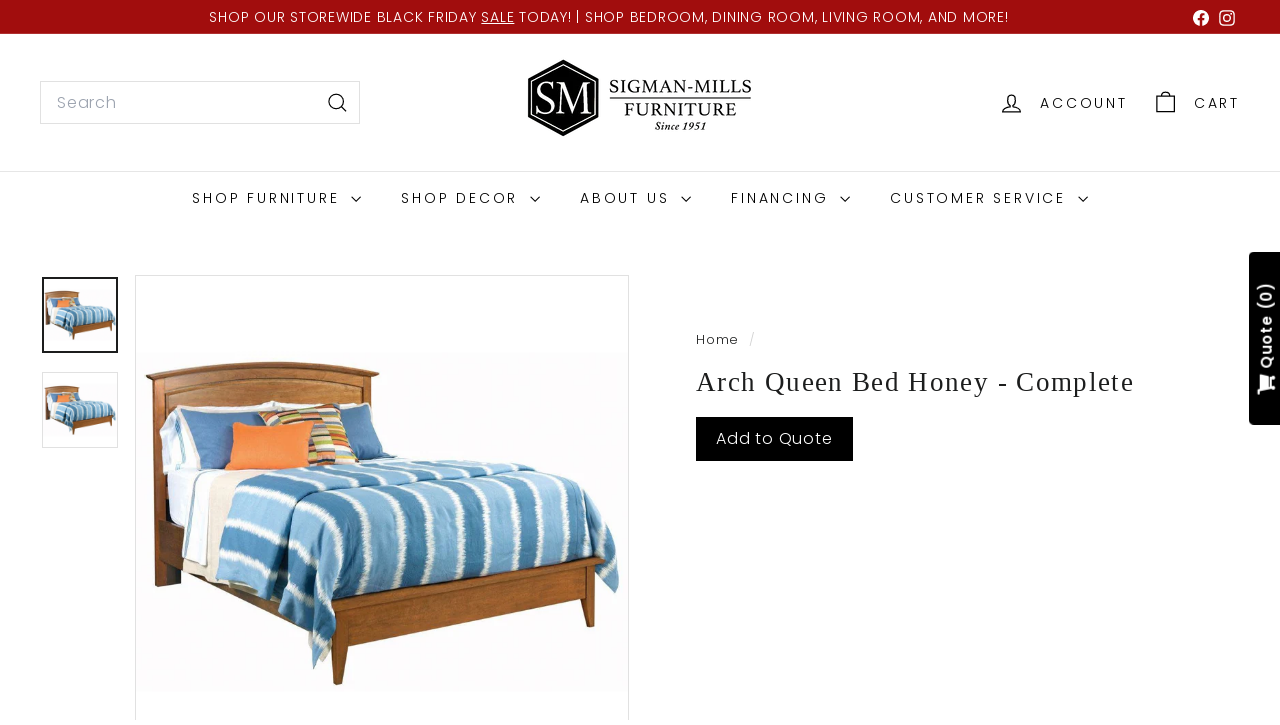

--- FILE ---
content_type: text/html; charset=utf-8
request_url: https://www.google.com/recaptcha/enterprise/anchor?ar=1&k=6LdEwsYnAAAAAL9T92sOraT4CDI-QIVuDYAGwdOy&co=aHR0cHM6Ly93d3cuc2lnbWFubWlsbHMuY29tOjQ0Mw..&hl=en&v=TkacYOdEJbdB_JjX802TMer9&size=invisible&anchor-ms=20000&execute-ms=15000&cb=u0aaz5sj4821
body_size: 45297
content:
<!DOCTYPE HTML><html dir="ltr" lang="en"><head><meta http-equiv="Content-Type" content="text/html; charset=UTF-8">
<meta http-equiv="X-UA-Compatible" content="IE=edge">
<title>reCAPTCHA</title>
<style type="text/css">
/* cyrillic-ext */
@font-face {
  font-family: 'Roboto';
  font-style: normal;
  font-weight: 400;
  src: url(//fonts.gstatic.com/s/roboto/v18/KFOmCnqEu92Fr1Mu72xKKTU1Kvnz.woff2) format('woff2');
  unicode-range: U+0460-052F, U+1C80-1C8A, U+20B4, U+2DE0-2DFF, U+A640-A69F, U+FE2E-FE2F;
}
/* cyrillic */
@font-face {
  font-family: 'Roboto';
  font-style: normal;
  font-weight: 400;
  src: url(//fonts.gstatic.com/s/roboto/v18/KFOmCnqEu92Fr1Mu5mxKKTU1Kvnz.woff2) format('woff2');
  unicode-range: U+0301, U+0400-045F, U+0490-0491, U+04B0-04B1, U+2116;
}
/* greek-ext */
@font-face {
  font-family: 'Roboto';
  font-style: normal;
  font-weight: 400;
  src: url(//fonts.gstatic.com/s/roboto/v18/KFOmCnqEu92Fr1Mu7mxKKTU1Kvnz.woff2) format('woff2');
  unicode-range: U+1F00-1FFF;
}
/* greek */
@font-face {
  font-family: 'Roboto';
  font-style: normal;
  font-weight: 400;
  src: url(//fonts.gstatic.com/s/roboto/v18/KFOmCnqEu92Fr1Mu4WxKKTU1Kvnz.woff2) format('woff2');
  unicode-range: U+0370-0377, U+037A-037F, U+0384-038A, U+038C, U+038E-03A1, U+03A3-03FF;
}
/* vietnamese */
@font-face {
  font-family: 'Roboto';
  font-style: normal;
  font-weight: 400;
  src: url(//fonts.gstatic.com/s/roboto/v18/KFOmCnqEu92Fr1Mu7WxKKTU1Kvnz.woff2) format('woff2');
  unicode-range: U+0102-0103, U+0110-0111, U+0128-0129, U+0168-0169, U+01A0-01A1, U+01AF-01B0, U+0300-0301, U+0303-0304, U+0308-0309, U+0323, U+0329, U+1EA0-1EF9, U+20AB;
}
/* latin-ext */
@font-face {
  font-family: 'Roboto';
  font-style: normal;
  font-weight: 400;
  src: url(//fonts.gstatic.com/s/roboto/v18/KFOmCnqEu92Fr1Mu7GxKKTU1Kvnz.woff2) format('woff2');
  unicode-range: U+0100-02BA, U+02BD-02C5, U+02C7-02CC, U+02CE-02D7, U+02DD-02FF, U+0304, U+0308, U+0329, U+1D00-1DBF, U+1E00-1E9F, U+1EF2-1EFF, U+2020, U+20A0-20AB, U+20AD-20C0, U+2113, U+2C60-2C7F, U+A720-A7FF;
}
/* latin */
@font-face {
  font-family: 'Roboto';
  font-style: normal;
  font-weight: 400;
  src: url(//fonts.gstatic.com/s/roboto/v18/KFOmCnqEu92Fr1Mu4mxKKTU1Kg.woff2) format('woff2');
  unicode-range: U+0000-00FF, U+0131, U+0152-0153, U+02BB-02BC, U+02C6, U+02DA, U+02DC, U+0304, U+0308, U+0329, U+2000-206F, U+20AC, U+2122, U+2191, U+2193, U+2212, U+2215, U+FEFF, U+FFFD;
}
/* cyrillic-ext */
@font-face {
  font-family: 'Roboto';
  font-style: normal;
  font-weight: 500;
  src: url(//fonts.gstatic.com/s/roboto/v18/KFOlCnqEu92Fr1MmEU9fCRc4AMP6lbBP.woff2) format('woff2');
  unicode-range: U+0460-052F, U+1C80-1C8A, U+20B4, U+2DE0-2DFF, U+A640-A69F, U+FE2E-FE2F;
}
/* cyrillic */
@font-face {
  font-family: 'Roboto';
  font-style: normal;
  font-weight: 500;
  src: url(//fonts.gstatic.com/s/roboto/v18/KFOlCnqEu92Fr1MmEU9fABc4AMP6lbBP.woff2) format('woff2');
  unicode-range: U+0301, U+0400-045F, U+0490-0491, U+04B0-04B1, U+2116;
}
/* greek-ext */
@font-face {
  font-family: 'Roboto';
  font-style: normal;
  font-weight: 500;
  src: url(//fonts.gstatic.com/s/roboto/v18/KFOlCnqEu92Fr1MmEU9fCBc4AMP6lbBP.woff2) format('woff2');
  unicode-range: U+1F00-1FFF;
}
/* greek */
@font-face {
  font-family: 'Roboto';
  font-style: normal;
  font-weight: 500;
  src: url(//fonts.gstatic.com/s/roboto/v18/KFOlCnqEu92Fr1MmEU9fBxc4AMP6lbBP.woff2) format('woff2');
  unicode-range: U+0370-0377, U+037A-037F, U+0384-038A, U+038C, U+038E-03A1, U+03A3-03FF;
}
/* vietnamese */
@font-face {
  font-family: 'Roboto';
  font-style: normal;
  font-weight: 500;
  src: url(//fonts.gstatic.com/s/roboto/v18/KFOlCnqEu92Fr1MmEU9fCxc4AMP6lbBP.woff2) format('woff2');
  unicode-range: U+0102-0103, U+0110-0111, U+0128-0129, U+0168-0169, U+01A0-01A1, U+01AF-01B0, U+0300-0301, U+0303-0304, U+0308-0309, U+0323, U+0329, U+1EA0-1EF9, U+20AB;
}
/* latin-ext */
@font-face {
  font-family: 'Roboto';
  font-style: normal;
  font-weight: 500;
  src: url(//fonts.gstatic.com/s/roboto/v18/KFOlCnqEu92Fr1MmEU9fChc4AMP6lbBP.woff2) format('woff2');
  unicode-range: U+0100-02BA, U+02BD-02C5, U+02C7-02CC, U+02CE-02D7, U+02DD-02FF, U+0304, U+0308, U+0329, U+1D00-1DBF, U+1E00-1E9F, U+1EF2-1EFF, U+2020, U+20A0-20AB, U+20AD-20C0, U+2113, U+2C60-2C7F, U+A720-A7FF;
}
/* latin */
@font-face {
  font-family: 'Roboto';
  font-style: normal;
  font-weight: 500;
  src: url(//fonts.gstatic.com/s/roboto/v18/KFOlCnqEu92Fr1MmEU9fBBc4AMP6lQ.woff2) format('woff2');
  unicode-range: U+0000-00FF, U+0131, U+0152-0153, U+02BB-02BC, U+02C6, U+02DA, U+02DC, U+0304, U+0308, U+0329, U+2000-206F, U+20AC, U+2122, U+2191, U+2193, U+2212, U+2215, U+FEFF, U+FFFD;
}
/* cyrillic-ext */
@font-face {
  font-family: 'Roboto';
  font-style: normal;
  font-weight: 900;
  src: url(//fonts.gstatic.com/s/roboto/v18/KFOlCnqEu92Fr1MmYUtfCRc4AMP6lbBP.woff2) format('woff2');
  unicode-range: U+0460-052F, U+1C80-1C8A, U+20B4, U+2DE0-2DFF, U+A640-A69F, U+FE2E-FE2F;
}
/* cyrillic */
@font-face {
  font-family: 'Roboto';
  font-style: normal;
  font-weight: 900;
  src: url(//fonts.gstatic.com/s/roboto/v18/KFOlCnqEu92Fr1MmYUtfABc4AMP6lbBP.woff2) format('woff2');
  unicode-range: U+0301, U+0400-045F, U+0490-0491, U+04B0-04B1, U+2116;
}
/* greek-ext */
@font-face {
  font-family: 'Roboto';
  font-style: normal;
  font-weight: 900;
  src: url(//fonts.gstatic.com/s/roboto/v18/KFOlCnqEu92Fr1MmYUtfCBc4AMP6lbBP.woff2) format('woff2');
  unicode-range: U+1F00-1FFF;
}
/* greek */
@font-face {
  font-family: 'Roboto';
  font-style: normal;
  font-weight: 900;
  src: url(//fonts.gstatic.com/s/roboto/v18/KFOlCnqEu92Fr1MmYUtfBxc4AMP6lbBP.woff2) format('woff2');
  unicode-range: U+0370-0377, U+037A-037F, U+0384-038A, U+038C, U+038E-03A1, U+03A3-03FF;
}
/* vietnamese */
@font-face {
  font-family: 'Roboto';
  font-style: normal;
  font-weight: 900;
  src: url(//fonts.gstatic.com/s/roboto/v18/KFOlCnqEu92Fr1MmYUtfCxc4AMP6lbBP.woff2) format('woff2');
  unicode-range: U+0102-0103, U+0110-0111, U+0128-0129, U+0168-0169, U+01A0-01A1, U+01AF-01B0, U+0300-0301, U+0303-0304, U+0308-0309, U+0323, U+0329, U+1EA0-1EF9, U+20AB;
}
/* latin-ext */
@font-face {
  font-family: 'Roboto';
  font-style: normal;
  font-weight: 900;
  src: url(//fonts.gstatic.com/s/roboto/v18/KFOlCnqEu92Fr1MmYUtfChc4AMP6lbBP.woff2) format('woff2');
  unicode-range: U+0100-02BA, U+02BD-02C5, U+02C7-02CC, U+02CE-02D7, U+02DD-02FF, U+0304, U+0308, U+0329, U+1D00-1DBF, U+1E00-1E9F, U+1EF2-1EFF, U+2020, U+20A0-20AB, U+20AD-20C0, U+2113, U+2C60-2C7F, U+A720-A7FF;
}
/* latin */
@font-face {
  font-family: 'Roboto';
  font-style: normal;
  font-weight: 900;
  src: url(//fonts.gstatic.com/s/roboto/v18/KFOlCnqEu92Fr1MmYUtfBBc4AMP6lQ.woff2) format('woff2');
  unicode-range: U+0000-00FF, U+0131, U+0152-0153, U+02BB-02BC, U+02C6, U+02DA, U+02DC, U+0304, U+0308, U+0329, U+2000-206F, U+20AC, U+2122, U+2191, U+2193, U+2212, U+2215, U+FEFF, U+FFFD;
}

</style>
<link rel="stylesheet" type="text/css" href="https://www.gstatic.com/recaptcha/releases/TkacYOdEJbdB_JjX802TMer9/styles__ltr.css">
<script nonce="oIERJvAUimvnKguQx69W1Q" type="text/javascript">window['__recaptcha_api'] = 'https://www.google.com/recaptcha/enterprise/';</script>
<script type="text/javascript" src="https://www.gstatic.com/recaptcha/releases/TkacYOdEJbdB_JjX802TMer9/recaptcha__en.js" nonce="oIERJvAUimvnKguQx69W1Q">
      
    </script></head>
<body><div id="rc-anchor-alert" class="rc-anchor-alert"></div>
<input type="hidden" id="recaptcha-token" value="[base64]">
<script type="text/javascript" nonce="oIERJvAUimvnKguQx69W1Q">
      recaptcha.anchor.Main.init("[\x22ainput\x22,[\x22bgdata\x22,\x22\x22,\[base64]/[base64]/[base64]/eihOLHUpOkYoTiwwLFt3LDIxLG1dKSxwKHUsZmFsc2UsTixmYWxzZSl9Y2F0Y2goYil7ayhOLDI5MCk/[base64]/[base64]/Sy5MKCk6Sy5UKSxoKS1LLlQsYj4+MTQpPjAsSy51JiYoSy51Xj0oSy5vKzE+PjIpKihiPDwyKSksSy5vKSsxPj4yIT0wfHxLLlYsbXx8ZClLLko9MCxLLlQ9aDtpZighZClyZXR1cm4gZmFsc2U7aWYoaC1LLkg8KEsuTj5LLkYmJihLLkY9Sy5OKSxLLk4tKE4/MjU1Ono/NToyKSkpcmV0dXJuIGZhbHNlO3JldHVybiEoSy52PSh0KEssMjY3LChOPWsoSywoSy50TD11LHo/NDcyOjI2NykpLEsuQSkpLEsuUC5wdXNoKFtKRCxOLHo/[base64]/[base64]/bmV3IFhbZl0oQlswXSk6Vz09Mj9uZXcgWFtmXShCWzBdLEJbMV0pOlc9PTM/bmV3IFhbZl0oQlswXSxCWzFdLEJbMl0pOlc9PTQ/[base64]/[base64]/[base64]/[base64]/[base64]\\u003d\\u003d\x22,\[base64]\x22,\x22ScK6N8KQw65eM2UAw5DCol/CvcOteEPDrX7Cq24Nw4TDtD1sMMKbwpzCkE3CvR5vw6sPwqPCr1vCpxLDsWLDssKeNsOZw5FBSMO+J1jDicO2w5vDvH0iIsOAwrfDtWzCnnhAJ8KXT3TDnsKZfxDCszzDuMKuD8OqwpN/AS3ClRDCujp6w5rDjFXDscOwwrIAKgpvSjhGNg4FCMO6w5sHVXbDh8Otw5XDlsODw5zDrHvDrMKLw7/DssOQw442fnnDtlMYw4XDoMOsEMOsw4nDrCDCiGwxw4MBwqJ6c8Otwq/Ct8OgRQxFOjLDuiZMwrnDt8Kcw6Z0UUPDlkAuw5xtS8OYwrDChGEVw6VuVcOswoIbwpQlfT1BwrEDMxcwHS3ChMOaw6Qpw5vCoVp6CMKYd8KEwrdxKgDCjQkow6QlPsO5wq5ZJFHDlsORwqMKU34Swo/CglgMGWIJwppeTsKpbMOoKnJ/VsO+KSrDqG3Crxs6AgBoRcOSw7LCiUl2w6gbPlckwodTfE/CghvCh8OAVXVEZsOEA8Ofwo0bwoLCp8KgSW55w4zCpWhuwo0OJsOFeDQEdgYVT8Kww4vDpMO5wprCmsOVw7NFwpRhWgXDtMKga1XCnxdRwqFrU8KTwqjCn8K9w7bDkMO8w7EWwosPw4/DhsKFJ8KZwrLDq1xUcHDCjsOlw7Bsw5kGwpQAwr/CkQUMTiV5HkxxbsOiAcOkf8K5wovCjcKJd8OSw6h4wpV3w4scKAvCjhIAXybCjgzCvcKBw5LChn1FTMOnw6nCs8KSW8Onw6DCtFFow4LClXAJw49dIcKpMkTCs3VweMOmLsKmBMKuw70+woUVfsOTw6HCrMOeQkjDmMKdw5fCssKmw7d+woc5WW8/[base64]/CnR/CplwoE3XCl8KyIHtXc1t8w4HDtcOlDsOAw4Esw58FJXNncMKkbMKww6LDh8KtLcKFwpQ+wrDDtxfDtcOqw5jDkmQLw7c/w7LDtMK8ElYTF8OyMMK+f8OVwqtmw78IOTnDkEQaTsKlwowbwoDDpxTCtxLDuSLCrMOLwofCnMOUeR8SS8OTw6DDlcOpw4/Cq8OMFHzCnlzDj8OvdsKOw7VhwrHCo8Orwp5Qw4lTZz0zw43CjMOeLcOiw51IwrLDrWfChy7CgsO4w6HDh8OeZcKSwoQOwqjCu8OBwqRwwpHDqhLDvBjDpnwIwqTCvXrCrDZIbMKzTsOEw55Nw53DvMO+UMKyLWVtesOCw5vCr8OKw7jDjMKyw6/CrcOtPcKrZRrComXDo8OLwp7CgcOmw5rCrsKBJcOvw4Mve09DAHLDjMO/G8Ogwrxow4gHw4LDqsOPwrEbw7rDscKtYMOyw6hHw5IRPsOScUPCgF/ClUN5w5zCusOmHADCs308HEnCq8KyQsObwqtqw6/Cs8ORegFeD8OsFG41a8OMW1jDjHxTw73ChkFXwrTCqDjCijg+wpQlwp3DncO6w5DCtVIWQ8O4acKjdQ9wdADDqg7CocK8wp3DlR1Lw7TDgsOtWMKbHMOgYMKwwrTCrEvDkMOqw69Nw6c3w4/CtiPCixUOOcOWwqjCocKCwoM/dcOkwo3Cr8OnaCXDmS3DgxTDqWdeXWHDvcOpwrdJLD3DiX9kNHo7w5FZw5/Cny9DW8OVw5QrUcKUXhQVw7YZbMK5w40lwrl2LUcRY8OawoFtQl7DqsK+AsK/w6YjFcOjwqUebUHDpXHCujXDkgzDtkdOw5wfWcOcwpoKwpsTW27CucOuJMKhw4nDul/[base64]/DnFUWwqjDhALCkg7DsMK6SsKbZX3CosODw6vDskLDsAJpwrB2wqHDi8KXFcKaGMO5dsOaw7Jww5Bwwo8XwpgswobDtWrDj8OjwojDgsK/[base64]/Di1jDgVtqGDV/wofDhkfDlgjCrcKXCX3DssKBXjfCi8KyDR5bJCdwKVRsFlnDlwt7wolewrEBGMOKT8K/wqHDlS5gGMO2fTTCn8KKwoPCvMO1wqTDosObw7jDnTvDmcKMHcK2wq5Cw6XCgG7Dl1zCu0sMw5pRS8O3SkfCnMKvw6ZoRsKrAXHCpQEAwqTDrMOAVsOywpltBcK6wrx2VsO7w4UTIMKsO8OkQCZMwrXDoTzDjcKKN8KxwpfCgMO/wppNw7/CrWXCp8OiwpfCgVjDqcO1w7B1w5rClSBJw40lGWHDs8KHw7zCuiwJc8OFQ8KrKhZRCXnDpcK8w4nCqsK0wp11woHDosOVQD48wonCn1/CqMKmwpkNF8KuwqnDscObKx/DsMKXQGjCjRU/wqXDuglVw4dpwowkwo87w6zDmMKWRMKRw4cPXRg6A8Oow4Z/wpEJYDtcPDTDp3rCk0VIw6nDqjpSNXMJw5xdw7PDksOkNsOMw4DCu8K7HMOeNMOnw4wjw7HCnn1qwqt3wo9DLMOmw6XCmMK4Q1jCqMOOwoIAN8OAwrvClMK5I8OcwrBfMG/DlEMEworCqhjDicOsC8KaMh1hw6bChSRgwoBhTcKlbkzDrsKvw64iwpLCncOEVcO9wq0JNMKYBcO6w7kSwp5Xw6fCqcOCwqAgw6/CicK6wqHDhcOeEMOhw7AFQXpkc8KPdlfCoTPCuRPDhcKQfUkJwo9jw7cBw5nCkCpbw5XCgsO7wrI/FMK+wrrDthp2wr98Fx7CrEAAwoF7UjIJBCfCvgl9FXxqw6JPw5Npw7HDk8O+w7TDmzzDgzZVw6TCgH5UdBfCmMOKVRYfw49WaSDCn8KgwqTDjGbDlMKAwos4w5TDiMO7DsKnw6guw4HDmcKXWcKTLcKYw4HCvzPChcOIZ8KXw4tOw6gPZsORw60mwro2w7nDvg/[base64]/DtWQow6YjZAlmcxgNw4FIcUJtwrXDs1BZAcOiHMOkAxAMAgzCusOpwpZJw4TDl1gywpnCrzZNHsKsWMKeOg3CvXHDvMOqFMK7wozCvsOQWsKmF8K5HxZ/w6ZMwpvDlCJ1LsKjwqg2wqLDgMKaVRDCksOSw7NFdknCoA0KwrDDpVnCjcOxGsOJacKeRMODCh3DhEIiSsKISsOBwpLDqVR1LsOtwr91BCjCvMOdwoTDs8KoD1NDw5zCqF/[base64]/[base64]/w57Cv8K0b3VBTMKQw68EwrMgdcOHw6sdw5MWZMOVw6UpwpNjNcOpwoodw7jDngrDnVbCosKpw4YUwrrDsh/CkH5hVMKow58+wobCoMKYw7PCr07DqcKHw4F7ZBnCg8KZwqDCgVLDssOHwqPDnzzCq8K2Y8Offm04KlbDkhjCkcOFdcKYZsKjXVRNbSJ7w54gw6LDssKSKsOqDMOew6RUdxldw5FyLiHDiDlEQEbDtQjChsK/w4bDm8OZw5gOMVDCl8OTwrLDvThUwpd8OsOdw6HDnjvDlSpOI8KBw50lYHISK8OOMsKFODjDtw3CpCRnwo7CrFgjw5PDuRAtwofDsD95U1xsUWTCssK3VzNofsKSIwgrwqNtB3AJR2N/Pl0Sw6rDnsKrwqLDjHfDmSZQwqAnw7DCgETCpcOjw7RtGgQhesObw6vDvXxTw7HCjcK/[base64]/Rn16ecOXwqQ0wr8/bHfCosOLVBoJMsOjw7rDggE+w7c2EXM/G2vCvm7Dk8O5w4TDgcK3PBXDr8O3w6nCm8KaInVfLkfCrcOuVUPCoCtNwrhTw4B0O1vDvsOIw6xAOVY6W8K/w68aFsK0w6AqADNoXirDsVt3aMKvwoM5wpTCnVLCjsOmwrJAYcKNZ11XI1cswrzDksOaWMKxw4TDnTdMQzPCqkE7wrpIw5/CiklAfQpDwoDCrjgUcSFmE8OhQMOxw5MgwpPDnhrDjk5zw53DvyYnw7PCjl4UH8OXw6NCw6/[base64]/[base64]/[base64]/[base64]/Cv8O7w5HDsMKjJmlOwodewqs+O8KEPMO8worCqj9Cw6LCtiJGw5zDv2rCnUE9wrwsScO2TcKUwow/ChfDujwzP8KGD0TCrMKJwpxPwowfw5AewoTCkcKRw6fClAbDkGkQKsOmYEB9XkrDgkBUwpnChAzCpsKQHBp7w5g/PnJVw7DClMOkDnvCiUcBCsOrDsOGKcKGUMOQwqlGwrrCqH8zPVDDn3jDvmbCm2J4TMKiw5hZOcORPmRUwp/DuMOkIlpXLsOkJ8KNwq/CkQ3Ciwg3GCBmwo3CvBbDi2TDsy1EDQYTwrfCgQvCssOpw4wrwol7fSUvw6sRHWVBFcOMw5Ybw400w4VgwqnDoMK/w73DrBfDniLCpsKGdVhMQ3LCk8OZwqHCrW7Coy1RWnbDkMO7d8OTw615S8Kfw7TDtMKjJcK7ZMO5wrcQw5lOw5MewrHCsWfCo3gydsKrw7N5w7QXBHJnw5IgwprDqcKDw6rDgWNbfcKew6XCn3VRwrbDsMOqScO7T3/CqwHDjSfCjsKpCFvDksOeXcOzw6R5fyIzQg/[base64]/CosKYwoZfScKxwo3DicOWDsOYwozDtcONwpZewoHDosOxOyg/wpTDl34eQwzChMOnAsOELhsoesKPMcKeU1wWw6ddHG3CkzLCqEjDg8KcRMOSKsKRwp9VXBM0w6hJJ8KzLgk3DinCo8OnwrEMLWsKw7p/wrTCgSbDksOTw7DDgmAGJxYnWVEUw5VqwrJ7w4YHHMKMRcOGbcKCRlAZEwTCsGQ6acOqWkwfwoXCsSlNwq/DiW3CsmrDmsOMwonCl8OjAcOke8KaH2zDp1LCvsOkw67DkMK6NgTCrcOqEMK7wp/[base64]/a8KRCcKVw4vCjsOhw6fDisO6w7vDiVjDqMKlw7J+EDjCnmnCk8KjVsOUw4zDoERqw5PDoTgnwrzDh2zDjgx9V8O/[base64]/DoVrCjSNvw4UZw7LCmhnCjB/Dm8OOw5JULcOGw6TCmkwLEMKOwqEKw7AwDMKyc8OzwqR0NBlfwoMYwrhfBxR8wogqw5xbw6sawoUQKxUsXSkAw7UOGQ1OIMOhbkXDg14TKV5Gw69pYMK7WXPDvmzCq3lmKWHDqsOBw7M9YirDjVTCi2/[base64]/[base64]/[base64]/Di8KvwqnDmXXCpwoWwr9FZcK2wqPDhMO0w7PCogppwppBHcKAwqLDh8OncVw0wp8pIsK2eMKmw7kOSWPDgx8ow53Cr8KqRW4BTGPCsMKQK8OTw5TDpsOmIsOCw5wEFsK3fCrCqgfDkMORcsK1w7/[base64]/DiMOGDy3DocK2wojCiMOLBUg1b8KXw7gYwpTCpx1+IB8Qwopvw49dF095K8Khw7V3TSHCsWnCqSo3wqbDvsORw6M4w5jDhSxIw6jChMKJYcOxDUs0D145w5DCrh3Dn3ZkSxfDvMOiasK4w5MEw7pzbcK9woPDlw7DqRAmw4A0LMOmXcKww6LDkVJBw7pgeA/[base64]/Dm8KANcOPScKZwpNWwqvCoSJnw7fCtcKSXsO2NALDvsKFwpVYd1bCicKCSTFywog2K8Okw71hwpPCjljCglfCnCPDpsK1N8KfwqvCsxbDqsKvwqPDuXF6OcKoB8Kjw5zDrEDDtsKnYcKAw5XClcKwG1pDwrfDm1LDmi/[base64]/DlsO9F8OXw4wvUm/CjhfCuVXCt8KVwq7DoAR6cGhaw59/AGvDthlAw5oTBcOvwrTDghXCt8OVw5dHwoLDqsKncMKkTlvCrMOFwo7CmcOMecKNw7vCl8K/woAswoAWw6h0wqvCscKLw44dwqvCqsKew4jCtHlCGMK7UMOGbVfCgHcgw4PCjWoLw4/[base64]/CvhrDpMK2MEIVwpYqwrMNDMKWNsKuJQAJClbCixfDtzvDtjLDvDHDgMKFwqVxwoDDvcKoVnbCuzzCv8KzfhnDil/Cq8K4w4kmS8OCEn4Rw6XCol/DoTrCusKmdMOFwonDnmI6RHPCiSXDgnvCj3M/[base64]/[base64]/Dth1HwqXDisOvAjfDksKOHjMpEsOww73DgsKiw4jCmj7ClcObD3vCmMKgw48OwqnDnU7CmsOTcMOUw6I6eEpHwrfChQ1bbAbDrQU6SkNOw6gDw7fDvcKZw6kGMDYlERUSwo/DpWLDqmM4F8KsFjDDucOuMxLDrAPCs8KDeB4kYMK8woHCn10xw6/DhcOxcsOAwqTCs8Oyw5tuw4DDg8KUQxrCukxxwrPDhMOhwpAUfwjClMOcU8KBwq4DV8OrwrjCi8OOw77CgcO7NMO9wpvDisKxZC8JajMWYys2w7AIdxE2AkEEU8KOCcKEGSjDs8OYUgp6w7nCg0LCssKTM8O7I8OfwqLCuWMjbD5qw5sXHsKuwo9fGMOFwp/CjGzCoG5HwqrDmHoHw7lFKHpiw4PCmsO3FEPDu8KDDMOabcKwaMOJw6PCkHzDksKWLcObAGTDgyPChMOpw4DCqBFrWsKKwrV2NSxSfEzCtjA/[base64]/b8K5DMOLwrknw4Viw7XDmADCoiMpwqTCqgpbwpbCuQfDk8OIAMKgbFk1RsO/DBpbworCuMOwwr54GMKCBUnCuAbCjQTClsK/SBMNScOVw7XCoDvCu8Ohw7LDkWdldGHCicOBw5TCm8O3wqnCpRJHwrrDpsOxwrVUw4Yow504PlAtw4LCkMKPA1/[base64]/CnE8EAMKfwqo4VMORw5ZFwrTDjcKiC3rDksO7Wl/CsnYZw7Arc8KaV8OZNMKvwoJrw7fCsCdmw7Q1w4Uiw6Uowoxwf8K9Jm9Rwq99w7txDy/ClMOMw7bCmBUIw6VQIsO1w5fDuMK0fR98w5DChFrCgATDjsKxYAIywrbCt3I4w47Cqhl7Gk3DlcO1wqINwpjCq8OXw4c8woJBXcKKwpzCsBHCqsOGwrTDvcOVwpUcwpA/[base64]/Cll9fw4XCuhN2dMKdU8Okw5VJwoR5aBAYwq/ChC/CosK1JWQsXCsYLEPCtMOlcTjDoxvCv2kEQ8OYw5PCjcKFBjpAw60hwrnDumsmb0TDrR8XwoUmwqg8bGcHG8OIwq7Cj8K3wpVSw4DDi8KxcDrCmsOjwo8awr/CkWvCp8KbIB7CgcKTw5pewrw2w5DCs8KswqM5w6LCiG/DjcOFwqo2HDbCtsKdYVbDpHwMcF/CmMO5KsKaZsOCw4p3JsKFw4Zqa1F3OQLCtAUOOCdHw6F2UVcbQiF0GEoHwoYXw60qw58Aw6/CtG0Aw4Mtw7dQYMOOw5kBIcKZLcOyw5N2w7RzRFpQwoZlDsKOw6FFw7vDmytrw61zG8K1fCpiwoXCncOwdcO9wpgQMiY1D8K/H3rDvz1RwpLDhsOyLXbCtBbCl8KIG8KScMKdX8OkwqTCo08Rwok1wpHDglTCssOPH8OuwpLDscOTw7I3woBAw6o/Nj3CgsKsE8K4PcO1RVbDhVHDhsKBw6/DsAEiwotbwojCu8OawrElw7LCosObBsKtfcKaYsKcXknCglthwqPCrjl1b3fCosOkXDxtLsOJc8Knw41RHm3Dm8KpDcOhXg/DlmPCqcKbw7nCqkZiw6QpwoN4wobCu2nCgcOCBE8rw7Epw6bDpsOFwpvCh8OIw61owqrDjMOew5bDt8O3w6jDhB/CiCNIAxJgwqDChsOjwq4scFZPRTbDrX4cFcK/woQ0w5bDj8Obw5nDicOXw4glw6U5FsOTwq8Qw6h/A8Ohw4/CnWnCk8KBw5HDisKdS8KuT8OQwo9eK8OHQcO6TnjCjsK6wrXDmCzCvcKqwp1Kwo/[base64]/DpBPCnFvCjMOSw4/DrcKeM18SHG1HGBfCqcO2w7vCs8Kvwr3DtsOWHMK8FzN1WlgcwqkNacOtLRvDisK/wok0w4LCm30iwqHCrsKXwrnCjzrDncODw4jDssO9wpBlwqVHEsKrwr7Dl8KDPcONKsOSwo/Cu8OcFG7CpGPDiF/Do8Opw4EmJVhiMcOzwq4XPcKHwrzDtMOtThfDg8O3fcOMwqbCtsK/CMKOOjYec3bCkMOOQcO8OEoIwoLDmi9CPsKoNCFzw4jDpcO0QyLCmMKZw5owHMKubMOnwpNKw7BiesOBw4cFOQt9bB9UT0PCgcKMFcKfLXvDhcKxIcK/VSEwwpzCiMKCG8OqewjDhsOBw7UUNMKTwqJXw4EldhpjKsOhF2XCuAPCocOQAMOMMw/CncOrwqpbwqwYwoXDksOOwp/DiXAKw40PwrR9eMOwJMOaYGkMB8OxwrjDngQgK3fDo8OEYBQjJsKHTTo2wrZednXDhcKVAcK+RwHDiG/[base64]/DhcO1w6TDvEjCusOVfRtZKSzDqMOnBUXCpMOQw6zClgTDlwIFUsKMw6hfw6bDqyQmwobDo0ZhcsOUw7kiwr5lw6F+P8KlQcK4FcOHVcKywoU+wpwmwpIWW8OzY8OtLMKQwp3Ct8OxwrHCoy0Tw5DCrXcIN8KzUcKAT8ORTcO3GGl1dcKWwpHCksOZwq/Ct8KhT0xZSsOTVVFBwp7Dg8OywqXDmcKiWsKNHgUOUgModG1DWcOcRcKQwoTCmcKqwqAjw7zCjcOOw7VWYsOWbMOpcMO+w5clwp/CmcOkwrnDpcK8wr4EC1bCpEnCucOiWWHCm8Kew5TDjiDDpkrCmMO4w51BJMOXeMOsw5zCnQrDlhB7wqvCh8KNd8Ofw7HDksO7w7BaNMO9w47DvsOmJcKKwptJZsKsaQfDgcKKw4fCmREww5DDgsKpaGfDn3rDt8KZw6pmw6YENcKTw7okeMO/[base64]/Dg8OnwqJ+w5DClFPDpDrCsMKQG2M6XMOvY8KwYVIKw5cqwot7w7FswoNqwpPDqAjDnsKIOcOPw49Dw4rCusOtTMKIw7rDkgwhUCTCn2zCpcKjLcOzGsOmA2pSw5ExwovDl04lw7jCoXBITcObSGnCtMO1d8ORf1pBFsOfw6kpw747wqPCgRzDniNfw5o3UlnCgMO9w4/DjMKtwoUzTSQDw5RLwpPDosOIw78mwq0kw5DCgkcgwrBiw49Vw5A+w4odw6nCiMKqADbCv3t7wqNLbx4Twp/ChcOSW8KIcGvDssKUJcK5wp/DssKRKcOpw47DmcO1wqlow4Q3M8Kjw4kOwo4AHW5/[base64]/QsK/w4fCtcKCw5dvw4DCp8KbwoQdSCoQUwIJw6Jvw4zDp8KeR8OVAVDCo8KHw4jCg8OnBMO6d8O4NsKUIsKKOwPDkizChSvCjXbCssO9K0zCklPDm8K6w7ItwpzDpyxxwq/CscO9TMKtW3J3elIvw4VFTcKiwoPDi2d7E8KRwpIDw4oiD1zCr1ldXz84BAvCsyZrbG/CgHDDvFlBw6TDiGlgw7bClMKUV1lMwr3CrMOrw4Fkw4FYw5dHe8O4wqTCoAzDhULComVgw4fDkGfClcKkwp8XwrwuR8K/wrjDiMOmwpxxw6UDw5jDgjfCrRtQYAvCicOHw7HCmMKeOcOqw4rDkF/DhcOaQMKCGnECwo/ChcKLJHcPYMKADDsXw6gTwoYKw4cPesOrTnLDtMKPwqFIcsOlNxVywqt5wp/[base64]/DgMOyaD/Co8KoekLDkho8wp5JwrxbwpQcw50vwroNXl/Dv1vDp8OLOAcXBx7CpcKuwrwZLUHCkcO4bx/CmTrDgsKNB8KVfsO3CsKbwrR5wqnDnU7CtD7DjkQ/[base64]/HxYuw6tcMMK/asOVw5tYdULCnMOZw6PDvCvClMKPVFp0UizDjMKQwp0kw6ExworDrnhNUsK8ScKlaFHCnCwywpTDtsOMwocmwodfJ8Osw6ppwpY/wo8xEsKqwq7DhMO8WsOaNX7ChBBVwq7CnDDDq8KQw6U1B8KHw6rCvTNqQXjCvjd6ORHDmnlJw5PCkcOHw5A8Uik6I8OKwqbDpcKObMK/w6JtwrImTcOZwowvSMKcJk0TK0NZwq/CiMOXwrPCnsOMLVgNwq48AMKHU1PDlmHDp8K6wqgmMy00wqVow5ddN8OnI8OQwqgrYC9iXDDCqMOtQ8OIS8KRFsO4wqI5wqgOworCvsKiw7AOCzTCkMOVw7McPnDDg8Omw7XCm8Obw4drwrdvClLDjSfCghfCrcODw7/CrAw3dsKdwqrDjyB/[base64]/CuGrCpcKKVxrDn8OrRsOww5fCvMK0wrE1wrldYGjDisOcOyU1wqTCuA3ClnTDnFQXOShMw7HDmg0mFU7Dv2TDt8OkVh1/w4B7NhYYKsKdesO+IgTCsVnDosKrw58lwp4HKmRJwrs6w6bDqF7ClkM5QMOMP1RiwplKf8OabcO3w7PDqzNIwqxew4/CgknCk0/Du8OsLwTDkSTCrERww6ovBA/Dp8K5wqgBT8Ojw7zDjWjCllTDnB9oRsOqcsOgUMOCBSBxX3tKwpgPwpPDqSwcG8OcwpHDocKuwpQYX8OAL8KBw5MTw4phUMKGwqLCnlbDpj/DtMOBaQjCscONHcKlwo7CiW8ZESHDuijDo8Osw49gHcOKDsKvwpdNw4NLZ3LClsOnM8KrNwFEw5TDi1NYw5B5T3rCpTN8w6hewo5mw5UlFDjCjgbCtcOow6TCnMOvw6XCinjCrsOxw4wdw5FlwpYwXcKmQcOscsKTagnClMOPw53Dlx/Dq8KHwpgNwpXCs0HDhMKUwrnDlsOQwpvDhcO/acKLAsOzUmgTwqQiw7R1BVHCpE7CrD3CvcO7w7gJY8OtCDpJw5IKXsKUFSBAwpvCt8KQw6/DhcKiw7ANWcOEwqXDpC7DtcO8BcOAMDHCucO2cQfCqcKaw78AwpPCi8OawocOL2PDj8KGSmI9w53CnS5Rw4TDiAUBcG4Bw5Bdwq8UXMO0Hm/CtlDDmMOgwojCoh1Aw73Dh8KNw47DrcOyWMOEdjHCv8KVwpzCm8Omw5hBwrjCgz4JdkpRw5vDoMK/Klk5FMK8wqBGc2fCi8OtEEbCi0NIw6Brwod+w795Mwg8w4PDtcK7UB/DkRJ0wo/Csxd/[base64]/DtcO4RMK0w53CnMKUPsKLdh/DqXc1XcO2H3HDocOGF8KyS8K2w5vCssKQwpELw4fCimDCsAldVl1TdWLDr0nDsMOXWMOIwr/[base64]/[base64]/woLCl8KUw458W8KRJ8OZUcKOI1ptw6Ulw6LCnMOsw5vCrkrCpG1qSHMqw5jCsRsMw4d7AcKcwrJeFMOUOzdDZRoNfsKjwrjCqHgJKMK7wqdRZsO4LMKwwo/DtXsBw43CksKmwoxzw7UBBsOrwrjCu1fCm8OTwqnCicOJXMKMeBHDqzPChjPCmsKNwr/CvcOfw4YSwr0Nw4PDtFLClMOjwrTCmX7DqsK+A2IBwpcJw6JKS8K7wpYXecKIw4DDmjLDnl/DoCw9w7Nzw43DqDbDn8OSQsKQwqHCvcKww4ctMATDhgZ3wrtUwrwDwpxEw5xZH8KFJQLCi8OYw4/[base64]/CjsOZfsOIAMKRCU1zwobCscK8KVXCk8KccR7CkMKZPMKPw5E5OwvCvsO6w5XDm8O0YcOsw7pDw6kkIjMUZEZpw6XCtMKSQFxZO8Ovw5HCg8KywoVlwoPCowRsJsOrw6ViLwHCi8Kyw6DCmHbDtwPDpcKswqZJDkJrwpYDwrbDn8Olw5F1wp/[base64]/Wy1Awr/Cr00iFsOtNTthw6tpwqHCgEbCv2LDr3/[base64]/[base64]/VMKaKsOvSDRhwoUHXsKfEU0dwrN5wpjDg8K3R8OEW1zDohHCuXLCsE/Dj8OBwrbCvMKEw6E5KcOSACtRSHEHWC3DlETCoQ3Cu0XDs1AmHcKkNMOCwqnCmT/Cu33DlcK/[base64]/wojCjMKgFVjCkiV1WsK5wpDDv8O3wqMAw5xBa8O1w5x/[base64]/DocKgB1xywroqwpLDnXvDkAhyC8O8w4fCs8OiPRjDvsKSXizDncOMVgbCoMOsb2zCskkcI8K1d8Olwp7Cg8KCwp7Dq1TDo8Kfwo9/[base64]/DjcKzccOdw612wrXCnXfCsGxuaiDCtMKYw4B1ZnvCmkPDo8KrVEbDtTk8G23DtjDDvcKSw5ohEm5DDsKmwprDoUlQw7HDlsOTw4pBwp9pw48Ewq07OsKBwqzDjsOZw7AJKQpxYsKZdmLClcKnDMKuw5wrw7MKw79+YUwowpLDsMOEwq/Dt2dzw78jwr0mwrsUwovDr1nChBPCrsKRXA/Dn8OVcknDrsKKD07CtMO/QCYpJ0g9w6vDtylHw5c8wrZLwoUFw5hlMjDCinVRI8OIw6fCqcOsRcK0UU3DnV80w5srwqTCqsOqQ39cw7TDosKJO3DDtcKKw7XCpEzCmsKIwpMqCsKMw5dlJD7DqMK1wprDkyPCswDDkMOuLlbCm8KadyjDpsKgw6kqw4LCiA1+w6PCv0bDhGrDkcO1w7/Dik8sw47DjcKlwoTDl1nCrcKtw5PDosOWfMK/IhEzJ8OCWmpfMEADwp9mw6XDqg3DgHrDssO1SFjDnQ3DjcOfTMKlwrrCgMObw5dWw5HDvF7Ci0gRQDoGw7/DrUPDksOnw5/DrcKtTMOewqQjYSQRwr53OBgHIB0OPcOVOA/[base64]/CtMOgwrMLDEI2IMOFX8KRw4XCo8KIKAXDr8KWw44tXsKswrNnw48Vw5LCgcOXA8K6DXhtasKKQR/CncK2M3tdwoARwqh3dMKRHMOVR1Biw4Eyw5rDj8KAbCXDh8K/wpbDp2s4IsOHbk44PMOTHAfCgsOnYMKDQ8KzNXrCnCrCs8KUYQ0OFiEqwok0bHBvw4jCgFDCsnvDhVTCmjtvScOxFUsOw6RQwp7Do8K8w6rDv8K/VRJyw7PDsgZTw44EaCVYEhLDmRjCiFDDrMOMw6sSwoXDncKZw5JIGUceasK/wq/CiSnDtkbCmMO0N8Kawq3Ctn/Cp8KdIsKJw446Pgc4U8OBw6VeDSjDrcO+LsKRw4fDskwKWmTCgBkvwoRqw4zDqxTCqWYEwqvDv8Kaw4kFwpLCom5dBsOeck8/wrN/OcKaUT/CuMKuThTDt3cswo1oaMO2PMONw7tOK8KiVCzCmglpwodUwqpwRDYQScK4d8K+wrJMf8KmRMOlf3k4wqrDiC/Ck8KRwpNtJ2QYMBIXw6bCj8OXw4jCmcOaDmzDomQxc8KMwpAicMOfw4/ClBc1w7LCjcKMGCZewqYffcOaA8K3wr5WHWLDtmpCRMO4KBTCh8KzKMKzXB/DsEvDrcOIVwYIw4J/w6nCkW3CpBHCiBTCvcO0wpLCkMKyFcOxw5VCMMOdw44lwrdTa8ONMDPCsy4mwofDvMKww6bDrXnCoWnCiAthbsOmIsKOPw3DqcOpw4xow4QIVzfCjAbCgMK1wpDCjMKcwrvDvsK/wobCnlLDqDoHNwfCsCt1w6vDjsOrAkEdERBXw53CtcOhw7cuWsOqacO3E0QGwpPCsMOww5nDiMO8RzrDlsO1w6dPw7nDsB8WMMKyw55AP0bDvcK5G8OTBnfCvDgcbF8XbMOmQcOYw788FcKNwqTDhAo8w5/[base64]/DgMK0w5Nlw417w57Dngp8SsKnw53CqcKTw7rDsybCmMKjHVcjw78VL8Kaw6N3AFDCnWfCp1AlwpHDoD3Dp3TCs8OdcsOww6MCwonCnUzDoz7Dj8KSeXPDusOAAMKQw4nDrltVCknDvsO/aVbChmZCw7rCoMOqW07ChMOlwrgFw7UBJMKFd8KLYUrDmy/[base64]/CvQZUCxo/wrxqwpvCoiTCsirDsXhywozCuzzDozFYwp0pw4DDiAPCg8Onw7Y9AmAjHcKkwoHCjMOSw6DCkMOgwqPCuDgrRcOlw6Qjw57DrsKpHGp8wrrClXMiesKvw6PClMOcOMORwr02b8O1LsKzdktiw5MiGsO3wofDkxXCh8KTWgArMzcxw6/DgAl5woPCrBZKDMOnwqtcFMKWw4/DqnnCiMO6woHDsA98NATCtMK0E3nClkpVGWLDm8O/wr3DmsONwofCuDPCgMK0AxzCoMK/w4sXw43Dmm11woEiHsKgcsKbwprDp8K+Wl1nw5PDu1QXbWNaPsKUw7pqfsKEw7PCh0nDijhxdsKQHxnCo8O8wpfDpsKrwpTDvEtcWBcJHhVlPsOlw61jRiPDicKOG8OaaQDCvk3CmmHClcKjw6nCuC/CqMKqwoPCmMOxIMOoPcOka1zCqG4NTMK2w5bDg8KJwrDDnsKZw51swqFtw7DClsKkYMK+w43CgULCisK6ZU/Du8OGwqMBGjDCusKoAsOJBsKVw5/CkcK7bDvDvFDCnsKnw7UjwrJLw6x6Om90Pz9cwrzCihLDmgdnChp/w5IxVRUjE8OJYmJLw4oiEywkwoUqU8K1aMKHYwHCjDrDjcKWw63DqnTCoMOtJhJ2HmXCscKqw7HDq8O5HcOKJMOyw4/CjFjDqMK4DE/Cq8O9X8Kuwr/DpsOWH1/DnnbCoHLDnMKYUsOoRsO6VcOmwqt6FsO1wo/DncOyRwfCgjQ9wovCrExlwq5ww4/Dr8K8wrMzM8OGwrTDlUDDmiTDm8KQDmBzPcOZw4TDr8KUNTZSw5DCq8K9wplAE8Olw6rDoXRrw6/DhScuwrfDnSgWw65nDcKWw68sw4NxSMK+U2bCqzBEecKew5nClMOOw7DCt8Osw6pjRz7CjMOLw6rClzYXJ8KHw5U9aMKDw4AWE8O/w4zChwFcw7gywpLDk3gad8OQwpXCsMOhJcKvw4HDj8KCXsKpw4zCuyUOQUUxDTPDocOvwrRWLsOgUgZyw4LCrEHDrUnCpHpDccOEw6QjUcOvwoQrw6vCtcOoPznCvMKpW2/DoDHCjsOCCcObw7HCilkPwo/Cj8OvwojDg8K2wqXCnEA8AMKiKXxuw7rCkMKpw7vDj8OuwoTCq8Krw4RywpleZcKjwqfCuxUzRix8w449VMKTwrzCjsKZw55wwqDCksOCMcKTwpHCpcOcFH7DnMKtw7g3wotowpVpUE5LwpllYikwLcK/b1bDj1ovHHkkw5jDncOrL8O8RsO4w7sBw4REw4zCosK2wpHCucKUDyzDg1PDrwV9Yx7CksOpwqo1ajRJw4/CrkFewrXCr8KjNcOUwoY0wpZ7woJUw4h1wpfDohTCj1/DnknDhVrCsBZXNMOACsKta0TDqSvDmyMmPcK2wq/Ch8KGw5YWbMOqWsOQw6bCrcKScRbDvMOfwrdowrFkw67Dr8OjfULDlMKEGcKywpHCqsK9wo9XwqU8IHbDu8OFIwvCnxPDsFgQY0ZvWMOVw6rCtmxKPlHDq8O9CMKODsOcGCISQEUqUQTCjWTDq8Knw5PChcKXwphkw7jDgQDCqR7Ct0HCrcOMwpvCkcO/wr8owq4gIWZab0lZw5HDul3DoCzCl3nDosKvbH1HUE40wpwBwroJYcKgw5sja0TCi8Oiw5DCisOYMsO5bcKUwrLCpcKAwrvCkBPCrcKAw4DDtsKNBWwuwo/CpsO1w77DvStiwqjDlsKbw4HChQYAw7k+KcKpVx7DvMK5w4A7G8OkOnrDg15/KGBrYcKsw7hDLUnDozXCnjpAMUh5aXDDl8OmwoXCv3HCjn0cdidRwoQnClwgwqzCu8Ktw7xAw7pRwqrDjcKcwoF6w5kAwobDpw7CqBzCgcKFwo/[base64]\\u003d\x22],null,[\x22conf\x22,null,\x226LdEwsYnAAAAAL9T92sOraT4CDI-QIVuDYAGwdOy\x22,0,null,null,null,1,[21,125,63,73,95,87,41,43,42,83,102,105,109,121],[7668936,901],0,null,null,null,null,0,null,0,null,700,1,null,0,\[base64]/tzcYADoGZWF6dTZkEg4Iiv2INxgAOgVNZklJNBoZCAMSFR0U8JfjNw7/vqUGGcSdCRmc4owCGQ\\u003d\\u003d\x22,0,0,null,null,1,null,0,0],\x22https://www.sigmanmills.com:443\x22,null,[3,1,1],null,null,null,1,3600,[\x22https://www.google.com/intl/en/policies/privacy/\x22,\x22https://www.google.com/intl/en/policies/terms/\x22],\x22qyjcbVF0/x/s56kMgovE7NpW5fIrlD9Ccc+kp2zxkqA\\u003d\x22,1,0,null,1,1763194410537,0,0,[224,57],null,[113,69,122,73],\x22RC-J7iFxVd0ee9K2g\x22,null,null,null,null,null,\x220dAFcWeA5roW0lVzTzn3Et_pxIutTt9E-LYJtYMRH3tZjyvOJMIhiJuEzuEkhVL3dlV2-E5ANFEzoDWjYY8EATGBeHSU-YjxDBYg\x22,1763277210328]");
    </script></body></html>

--- FILE ---
content_type: text/html; charset=utf-8
request_url: https://www.google.com/recaptcha/enterprise/anchor?ar=1&k=6LeHG2ApAAAAAO4rPaDW-qVpPKPOBfjbCpzJB9ey&co=aHR0cHM6Ly93d3cuc2lnbWFubWlsbHMuY29tOjQ0Mw..&hl=en&v=TkacYOdEJbdB_JjX802TMer9&size=invisible&anchor-ms=20000&execute-ms=15000&cb=bou1zf2oe43i
body_size: 45026
content:
<!DOCTYPE HTML><html dir="ltr" lang="en"><head><meta http-equiv="Content-Type" content="text/html; charset=UTF-8">
<meta http-equiv="X-UA-Compatible" content="IE=edge">
<title>reCAPTCHA</title>
<style type="text/css">
/* cyrillic-ext */
@font-face {
  font-family: 'Roboto';
  font-style: normal;
  font-weight: 400;
  src: url(//fonts.gstatic.com/s/roboto/v18/KFOmCnqEu92Fr1Mu72xKKTU1Kvnz.woff2) format('woff2');
  unicode-range: U+0460-052F, U+1C80-1C8A, U+20B4, U+2DE0-2DFF, U+A640-A69F, U+FE2E-FE2F;
}
/* cyrillic */
@font-face {
  font-family: 'Roboto';
  font-style: normal;
  font-weight: 400;
  src: url(//fonts.gstatic.com/s/roboto/v18/KFOmCnqEu92Fr1Mu5mxKKTU1Kvnz.woff2) format('woff2');
  unicode-range: U+0301, U+0400-045F, U+0490-0491, U+04B0-04B1, U+2116;
}
/* greek-ext */
@font-face {
  font-family: 'Roboto';
  font-style: normal;
  font-weight: 400;
  src: url(//fonts.gstatic.com/s/roboto/v18/KFOmCnqEu92Fr1Mu7mxKKTU1Kvnz.woff2) format('woff2');
  unicode-range: U+1F00-1FFF;
}
/* greek */
@font-face {
  font-family: 'Roboto';
  font-style: normal;
  font-weight: 400;
  src: url(//fonts.gstatic.com/s/roboto/v18/KFOmCnqEu92Fr1Mu4WxKKTU1Kvnz.woff2) format('woff2');
  unicode-range: U+0370-0377, U+037A-037F, U+0384-038A, U+038C, U+038E-03A1, U+03A3-03FF;
}
/* vietnamese */
@font-face {
  font-family: 'Roboto';
  font-style: normal;
  font-weight: 400;
  src: url(//fonts.gstatic.com/s/roboto/v18/KFOmCnqEu92Fr1Mu7WxKKTU1Kvnz.woff2) format('woff2');
  unicode-range: U+0102-0103, U+0110-0111, U+0128-0129, U+0168-0169, U+01A0-01A1, U+01AF-01B0, U+0300-0301, U+0303-0304, U+0308-0309, U+0323, U+0329, U+1EA0-1EF9, U+20AB;
}
/* latin-ext */
@font-face {
  font-family: 'Roboto';
  font-style: normal;
  font-weight: 400;
  src: url(//fonts.gstatic.com/s/roboto/v18/KFOmCnqEu92Fr1Mu7GxKKTU1Kvnz.woff2) format('woff2');
  unicode-range: U+0100-02BA, U+02BD-02C5, U+02C7-02CC, U+02CE-02D7, U+02DD-02FF, U+0304, U+0308, U+0329, U+1D00-1DBF, U+1E00-1E9F, U+1EF2-1EFF, U+2020, U+20A0-20AB, U+20AD-20C0, U+2113, U+2C60-2C7F, U+A720-A7FF;
}
/* latin */
@font-face {
  font-family: 'Roboto';
  font-style: normal;
  font-weight: 400;
  src: url(//fonts.gstatic.com/s/roboto/v18/KFOmCnqEu92Fr1Mu4mxKKTU1Kg.woff2) format('woff2');
  unicode-range: U+0000-00FF, U+0131, U+0152-0153, U+02BB-02BC, U+02C6, U+02DA, U+02DC, U+0304, U+0308, U+0329, U+2000-206F, U+20AC, U+2122, U+2191, U+2193, U+2212, U+2215, U+FEFF, U+FFFD;
}
/* cyrillic-ext */
@font-face {
  font-family: 'Roboto';
  font-style: normal;
  font-weight: 500;
  src: url(//fonts.gstatic.com/s/roboto/v18/KFOlCnqEu92Fr1MmEU9fCRc4AMP6lbBP.woff2) format('woff2');
  unicode-range: U+0460-052F, U+1C80-1C8A, U+20B4, U+2DE0-2DFF, U+A640-A69F, U+FE2E-FE2F;
}
/* cyrillic */
@font-face {
  font-family: 'Roboto';
  font-style: normal;
  font-weight: 500;
  src: url(//fonts.gstatic.com/s/roboto/v18/KFOlCnqEu92Fr1MmEU9fABc4AMP6lbBP.woff2) format('woff2');
  unicode-range: U+0301, U+0400-045F, U+0490-0491, U+04B0-04B1, U+2116;
}
/* greek-ext */
@font-face {
  font-family: 'Roboto';
  font-style: normal;
  font-weight: 500;
  src: url(//fonts.gstatic.com/s/roboto/v18/KFOlCnqEu92Fr1MmEU9fCBc4AMP6lbBP.woff2) format('woff2');
  unicode-range: U+1F00-1FFF;
}
/* greek */
@font-face {
  font-family: 'Roboto';
  font-style: normal;
  font-weight: 500;
  src: url(//fonts.gstatic.com/s/roboto/v18/KFOlCnqEu92Fr1MmEU9fBxc4AMP6lbBP.woff2) format('woff2');
  unicode-range: U+0370-0377, U+037A-037F, U+0384-038A, U+038C, U+038E-03A1, U+03A3-03FF;
}
/* vietnamese */
@font-face {
  font-family: 'Roboto';
  font-style: normal;
  font-weight: 500;
  src: url(//fonts.gstatic.com/s/roboto/v18/KFOlCnqEu92Fr1MmEU9fCxc4AMP6lbBP.woff2) format('woff2');
  unicode-range: U+0102-0103, U+0110-0111, U+0128-0129, U+0168-0169, U+01A0-01A1, U+01AF-01B0, U+0300-0301, U+0303-0304, U+0308-0309, U+0323, U+0329, U+1EA0-1EF9, U+20AB;
}
/* latin-ext */
@font-face {
  font-family: 'Roboto';
  font-style: normal;
  font-weight: 500;
  src: url(//fonts.gstatic.com/s/roboto/v18/KFOlCnqEu92Fr1MmEU9fChc4AMP6lbBP.woff2) format('woff2');
  unicode-range: U+0100-02BA, U+02BD-02C5, U+02C7-02CC, U+02CE-02D7, U+02DD-02FF, U+0304, U+0308, U+0329, U+1D00-1DBF, U+1E00-1E9F, U+1EF2-1EFF, U+2020, U+20A0-20AB, U+20AD-20C0, U+2113, U+2C60-2C7F, U+A720-A7FF;
}
/* latin */
@font-face {
  font-family: 'Roboto';
  font-style: normal;
  font-weight: 500;
  src: url(//fonts.gstatic.com/s/roboto/v18/KFOlCnqEu92Fr1MmEU9fBBc4AMP6lQ.woff2) format('woff2');
  unicode-range: U+0000-00FF, U+0131, U+0152-0153, U+02BB-02BC, U+02C6, U+02DA, U+02DC, U+0304, U+0308, U+0329, U+2000-206F, U+20AC, U+2122, U+2191, U+2193, U+2212, U+2215, U+FEFF, U+FFFD;
}
/* cyrillic-ext */
@font-face {
  font-family: 'Roboto';
  font-style: normal;
  font-weight: 900;
  src: url(//fonts.gstatic.com/s/roboto/v18/KFOlCnqEu92Fr1MmYUtfCRc4AMP6lbBP.woff2) format('woff2');
  unicode-range: U+0460-052F, U+1C80-1C8A, U+20B4, U+2DE0-2DFF, U+A640-A69F, U+FE2E-FE2F;
}
/* cyrillic */
@font-face {
  font-family: 'Roboto';
  font-style: normal;
  font-weight: 900;
  src: url(//fonts.gstatic.com/s/roboto/v18/KFOlCnqEu92Fr1MmYUtfABc4AMP6lbBP.woff2) format('woff2');
  unicode-range: U+0301, U+0400-045F, U+0490-0491, U+04B0-04B1, U+2116;
}
/* greek-ext */
@font-face {
  font-family: 'Roboto';
  font-style: normal;
  font-weight: 900;
  src: url(//fonts.gstatic.com/s/roboto/v18/KFOlCnqEu92Fr1MmYUtfCBc4AMP6lbBP.woff2) format('woff2');
  unicode-range: U+1F00-1FFF;
}
/* greek */
@font-face {
  font-family: 'Roboto';
  font-style: normal;
  font-weight: 900;
  src: url(//fonts.gstatic.com/s/roboto/v18/KFOlCnqEu92Fr1MmYUtfBxc4AMP6lbBP.woff2) format('woff2');
  unicode-range: U+0370-0377, U+037A-037F, U+0384-038A, U+038C, U+038E-03A1, U+03A3-03FF;
}
/* vietnamese */
@font-face {
  font-family: 'Roboto';
  font-style: normal;
  font-weight: 900;
  src: url(//fonts.gstatic.com/s/roboto/v18/KFOlCnqEu92Fr1MmYUtfCxc4AMP6lbBP.woff2) format('woff2');
  unicode-range: U+0102-0103, U+0110-0111, U+0128-0129, U+0168-0169, U+01A0-01A1, U+01AF-01B0, U+0300-0301, U+0303-0304, U+0308-0309, U+0323, U+0329, U+1EA0-1EF9, U+20AB;
}
/* latin-ext */
@font-face {
  font-family: 'Roboto';
  font-style: normal;
  font-weight: 900;
  src: url(//fonts.gstatic.com/s/roboto/v18/KFOlCnqEu92Fr1MmYUtfChc4AMP6lbBP.woff2) format('woff2');
  unicode-range: U+0100-02BA, U+02BD-02C5, U+02C7-02CC, U+02CE-02D7, U+02DD-02FF, U+0304, U+0308, U+0329, U+1D00-1DBF, U+1E00-1E9F, U+1EF2-1EFF, U+2020, U+20A0-20AB, U+20AD-20C0, U+2113, U+2C60-2C7F, U+A720-A7FF;
}
/* latin */
@font-face {
  font-family: 'Roboto';
  font-style: normal;
  font-weight: 900;
  src: url(//fonts.gstatic.com/s/roboto/v18/KFOlCnqEu92Fr1MmYUtfBBc4AMP6lQ.woff2) format('woff2');
  unicode-range: U+0000-00FF, U+0131, U+0152-0153, U+02BB-02BC, U+02C6, U+02DA, U+02DC, U+0304, U+0308, U+0329, U+2000-206F, U+20AC, U+2122, U+2191, U+2193, U+2212, U+2215, U+FEFF, U+FFFD;
}

</style>
<link rel="stylesheet" type="text/css" href="https://www.gstatic.com/recaptcha/releases/TkacYOdEJbdB_JjX802TMer9/styles__ltr.css">
<script nonce="Ck6-HrUbk4DyZnlsOPz9Xw" type="text/javascript">window['__recaptcha_api'] = 'https://www.google.com/recaptcha/enterprise/';</script>
<script type="text/javascript" src="https://www.gstatic.com/recaptcha/releases/TkacYOdEJbdB_JjX802TMer9/recaptcha__en.js" nonce="Ck6-HrUbk4DyZnlsOPz9Xw">
      
    </script></head>
<body><div id="rc-anchor-alert" class="rc-anchor-alert"></div>
<input type="hidden" id="recaptcha-token" value="[base64]">
<script type="text/javascript" nonce="Ck6-HrUbk4DyZnlsOPz9Xw">
      recaptcha.anchor.Main.init("[\x22ainput\x22,[\x22bgdata\x22,\x22\x22,\[base64]/[base64]/[base64]/eihOLHUpOkYoTiwwLFt3LDIxLG1dKSxwKHUsZmFsc2UsTixmYWxzZSl9Y2F0Y2goYil7ayhOLDI5MCk/[base64]/[base64]/Sy5MKCk6Sy5UKSxoKS1LLlQsYj4+MTQpPjAsSy51JiYoSy51Xj0oSy5vKzE+PjIpKihiPDwyKSksSy5vKSsxPj4yIT0wfHxLLlYsbXx8ZClLLko9MCxLLlQ9aDtpZighZClyZXR1cm4gZmFsc2U7aWYoaC1LLkg8KEsuTj5LLkYmJihLLkY9Sy5OKSxLLk4tKE4/MjU1Ono/NToyKSkpcmV0dXJuIGZhbHNlO3JldHVybiEoSy52PSh0KEssMjY3LChOPWsoSywoSy50TD11LHo/NDcyOjI2NykpLEsuQSkpLEsuUC5wdXNoKFtKRCxOLHo/[base64]/[base64]/bmV3IFhbZl0oQlswXSk6Vz09Mj9uZXcgWFtmXShCWzBdLEJbMV0pOlc9PTM/bmV3IFhbZl0oQlswXSxCWzFdLEJbMl0pOlc9PTQ/[base64]/[base64]/[base64]/[base64]/[base64]\\u003d\\u003d\x22,\[base64]\x22,\x22w4zCisOgbMOlHQPDr2BWwo/CssKVVWRWw7LCiHYHw6jCgkbDp8KqwpAJKcKFwqBYT8OnFgnDowJkwoVAw5s/[base64]/UMO+L3nCqhDDnwjCscOqw6gcw4jCgcOGCAnDsDVzw6xcW8KkOVbDqz8MW2TDrcK6Q1xUwp12w5tdwpMRwoVMUMK2BMOlw4ADwoQVMcKxfMOkwrcLw7HDnERBwoxpwrnDh8K0w4LCkA9rw7XCjcO9LcKhw4/[base64]/YsOnZC9kecK2w6olwrduw73Dm0sUwobDknp/d3cVFsKxDhUkCFTDsVxMXzFoJCchXiXDlRDDoRHCjDvCtMKgOyDDsj3Do1VBw5HDkSEMwoc/w7LDkGnDo2xlSkPCglQQwoTDoV7DpcOWTGDDvWRNwpxiOU/[base64]/DlwPDisOCwojDosOdw6LDrhDDiR8Aw5zCpQbDh2IZw7TCnMKnQ8KJw5LDpMO4w58ewrdyw4/[base64]/[base64]/[base64]/RMKLQ8KxwpETwpJBZVjCnjzDrsKlacKjdBUcw6s0eMKxQjLCtzEJGcOWJ8KodsKUYsO0w7HCrsOFw6fCvsK/IsOJa8OVw73Cq1Yawr3DgivDi8KNTFfCrGcfZ8OyWcKbwo/CjRhRO8KiGMKGwrgQQcKjZQYxAH3Cpw1UwqjDncKwwrdpwog6YFF6BzrDh0XDucK/wrs1f297wpjCux3Cv3gbNg1aN8KswrZWEExRFsOuwrTDm8OdT8O7wqMhKBgBS8OXwqZ2AMOvw53DksO4CMOsIwhDw7XClXnDu8K4BwzCiMKaC01+wrnCil3CshrDtWEHw4BlwpA/wrJVwrbCpFnCtHbDkFN9w6MQwrsow6XDp8OIwozCu8OFQ07CuMKhGi4vwrcKwoA6woELw44pLVtjw6PDtMKSw4vCs8KXwrFzVGNWwrZxVn3CnMOUwoLCg8KMwoYHw7krLX1iMwNyTndRw61uwpnCq8KNwqDCniTDrMKnw4vDlXNLw4BMw6JUw6vDug/DrcKow5jCkMOAw6zCmwMTcMKIfcKzw6R6f8KRwrrDk8OgGMOvZsKMwozCu1Ufw5Npw7nDtMKhJsODB0/[base64]/DgigCMgx8woHCmMOvwqVZwrfDmBXCq1XDt19Bw7PChU/Dr0HCgxkHw4tIKnRbwo7CnjvCucOmw6zCkwbDs8OgKcOHN8K8w6IicVgPw74wwqoXYynDkFHCoHrDljHCkC7CjcK1KMOlw5YmworDmFvDiMK+wrVgwo/Dp8KPFX1RU8OiMcKdwrsmwqYNwpwaa1PDqz3DvMOLeCDDvsO5f2UXw6NjRMKcw4IKw6hFVERHw4bDtBzDlWPDu8OXNsOBH2rDuG1/[base64]/CrsOuMW/CrsKdQxDCuQ7DvkbDrMOdw7TCqCYuwrE/[base64]/Cl8O4wrHCm2nDjmbDnFRRw73ChsKmDcKZQcO5Yh7DmsO/ZsKUw77CoiTDuilmwrHDrcKawp7CgzDDjBvDicKDDMK6EBFOM8KBwpbCgsKOwpdqw7bDj8O6UMO/w5xWwoUGSSnDssKrw7ZuQjR2wp1HPwPCtTvCvxzClApcwqQTV8OywprDsgtDwqppNCLDsCTCnsKBLEx/[base64]/H0hZXUzCiDMNDsKMKcKdw7t1UsOAw7DCn8ODwqQiPQnCoMOKw6jCjsKuRcKQXVFvMG0owo8Jw6Afw4B/wrLDhhDCrMKNw6szwrZnI8OUNQPClThRwrTDncOZwpLCiB7CpFoGL8KScMKbFMOGacKRCVDCgQ1dKjUsfVfDkQprwq3CkcOtc8KAw7USfMOdI8K4AcK/Xk1EbRFtFXbDglIDw6d3w4/[base64]/Dh18vw4sLw77DqB1wXV9/CMKrw4hgw4l5wqA4w4bDvCLCgRPCg8Kywo/DhxQHTsK1wpbClTU+d8Odw6zDhcK7w5jDrm3ClHd6a8K8K8KUOsKRw7zDksKCCAF5wrTCkcO4JmsjEcK9Yi/Dp0QNwoJ0c3pEW8K+YGDDjWPCk8K1A8ODdVXCknIoNMKrcMKNwo/ClWZOIsOpwpTChMO5w6LDmCIEw7RQEMKLw5YjBzrDjjUKRHQBw55Rw5Y9TcKJPwNbRcKMX3LDkVgDbMO1w4cKw53DrMKcRsOawrPDrsKWwrthRjbCvcKZwp7DtUrClE0rwqw9w4Jqw5/[base64]/Ckgo4w67DuMOaWsKdfMKuQnlww4dSw4Riw7k0IS81Qk/CoHXCs8OnECE1w5TCs8OwwoLCsTxwwpMbwqfDsjbDuhwSwq/CicKeA8OZFsO2w781NMOqwogDwr/[base64]/CmSdHw77CtcOLF8Odwo0Aw6oyEsKuw5ZwZsKEwoLDpmnClMKtw5TCkC0sPcOVwqgUPjrDsMK+FF7DqsKCB1dTcznDl3nDo0h2w5QHecKga8OqwqTDisKwOxbDssOPwqnCm8Klw7crwqJTN8KXw4nCgcKRw7fChXnDosOHeAp9YC7Dl8Ozwrd/WBQ6w7rDmEkyGsOyw4NMHcKzTnfDoijCp1vCgVcsUm3DhMOGwpgRDsO0AmnCucOiPncUwr7DsMKBwrPDrCXDhlJ0w4wwacKTMcOQCRcowpnCoAfDrcOKM1TDqHd9wo/Dl8KIwrUlGsOIXF7CssKUSWnCsHJIUsOhO8KFwofDmcKaPcKGG8OjNldFwpbCv8KSwqzDl8KBECXDosOhw7NyIsOKw7/[base64]/[base64]/CviXCssKiw6bDr8KHJsO3w67Dk8KJRCEfOcKOw7zDuGJyw67CvXXDrsK6CVnDqlQRVEUqw5nCl33Cl8KfwrTDomBJwqMMw7lYw7A0XVHDrjbCnMKKwoXCrcOyW8KCZjs7aBLCmcKIJRfCvGYnwqTDsywTw7JqAnhEdhN+wobClMKLJ1AGwpTCsX1cw7U4wp/Ck8OFcAnDl8K8wrfCi2jDtwdhwpTCsMKVIcOewqfCqcOWwo1vwrphdMO3McKrYMO7wqvCqcOww6TDoW3DuBLDjMOfE8Onwq/CqsOYD8OEwrF4Hx7Dg0jDpndUw6rCoCsiw4nDssOZbsO6QcOhDnvDpWTCmMOCBMO1woIsw5LDrcOJw5XDsjMsR8OVKHDDnFHCs3nDmXLCv2w0wporG8Kpw4vDmMKzwqFobUjCt1hwO0fDk8OmVsK0QxhCw7ghW8OuVcOMwo/CkcOxOCjDj8Knw5fDkCljwo/CkMOAF8OiV8OCGSXCtcOed8ORXxsYw7k6wqvCjMK/AcOGJ8Odwq3CignCo20ow5bDkknDtQ5owrrDtwBfw5pcA0EBw5gSwrlcAFrChQnCk8KLw5fCkWLCmsKqCcOrKAhFAcKUMcOywpPDh1rCj8O2FsKpHzzCsMO/wqHCtcKvADXCssOmXsK9woRfwrTDmcO/wp3CrcOkSTTCunXCuMKEw5wZwo7CmsKvHhIaFnBLwrXCg0tBNjbDn3BBwq7DgsKnw54yDcOPw6FYwoddwp9Gci3CjsKLwol3c8KAwoYsXsODwoVhwpbCghRmPcKfwprCosOKw7lIwpPCvBDDsmddDwwFAxbDnMO1wpMcYmNEw5bCi8KDw7/[base64]/W23Ds3IxB8Ouw5VQw7LCsW/[base64]/UMOpaBHCisKaw5tAwpDCtcOCUcKawpJkccKAcXXDsVPCs2bCoAJAw60FWhJtNgfDuy8mKcOtwpBqw7LCgMO2wp/CsW0dK8O1RsOqWXplMsOtw4IWwqfCqjNbwrcywotOwofCnRoKHhtqBsOXwqTDuxLCmcOEwo3CjgXCnX3DiGtFwrHDqxwfwrnCih0Gb8O/N0YsDsKZcMKiJBLDmsK5EcKZwpTDtcKQGUBMwo1KPUpSw6gKwrnCgcOAw4PCkXPDvMKFwrZ0c8ODEF3DmcOULUpFwp3DgH3Du8KXfMKwVmJaARXDgMOEw7jDtWDCmw7Dt8OGw6tGNMOUw6HCmH/[base64]/CiQ7Dm8OwwpoUw7pOFMK8CcK3fMOtdcOHw5PDqsOhw7jCvGIbwoURJkZ/TgkcNMKxQMKBNMKmaMObWCoGwqI4wr3Cr8KEO8ONJsOSwpFiFcOGw68Bw4jClcKAwpxtw7sPwobDuRslA3fClMOPPcKrw6bDm8KZNMOlJcO1LxvDnMKbw7vDkww+woLCssK1NsOHw5VsAcO8w4zCsCZiYEQbw7ZgRULCgwhpwqfCtcO/wpgzwrnCi8OFwq3ClsOBFGrCsTTCqwHCmsO5wqZOb8OHQMKbw606JDjCoUHCsVAOwrpjNTDCscKOw6bDm00dLCkew7YewptQwr9IAjHDsnrDs3xDwohiwroEwok7wo/DrGrDncKxwqXDosKrbWARw5DDmgXDqsK1wr3DtR7CrU00cUNLwrXDmU/[base64]/ChsKVwoEJwqfDmjMcfBXCkDPDpMKtw7bCgMKWF8KvwqQwJMOMwqjCocOYQDPDrnfCvUp2wqzDnSrCkMK8HHNrOkTCgsOQR8OhZSTCu3PChMKww41WwofCsRfCpXBdw6jCvX/CkAbCncOVFMOJw5PDhB0lezPDiEZCMMO3RcKTCHwpGzjDmUwCaAHCgWQFw4B+w5DCmsOKWsKuwrzCp8ONwofCpEFxLcKxcGjCql8mw5nCgMKYb30EbsK+wps+wqoGFSzDpMKzD8O+QRvCuR/[base64]/w4Mow6TCrmPDusOGwrDCvQ0iwqHCvEo4w7HCnAgyIR/ChXrDlMKLw4AGw5DCm8Ocw7/Dm8K1w6NPQCpJfsKPJEkfw5DCksORA8OIKsOLGcK1w6nCvnMKC8ObWcKuwoNdw4LDuhDDpxPDucKiwpnCuWxHIMKwK0E0AV3Ch8OzwpUjw7vCscKnB3nCqjUdFcKSw5pTw6crwrRew5DCosKEXwjDgcOiwq/CoBLCrcKnXMK0wotuw6TDoF3CncK9EcKxGX58FsKYwqnDmHNNQsKdXMOKwqJhdsO0OTQaMcOxK8O+w4/DmDFJM14Ww7TDhsKkSl/CrMKXw53DpxrCpnLClQnCuCUvwoTCsMK2w6DDrS4SAEZ5wqlcOsKmwoMKwo7DmTHDrwPDuQ16XifDvMKBw6DDucOjdgvDnmDCt0PDpmrCtcKdXMKaJsOYwqRpUsKlw6B+W8KzwoktRcOow40qXVtmfk7CtsO7VzbClTzDtU7DthjDsmxiNcKWQjcXw5/DicKjw4EkwpV4F8OaeQ3DuwjCuMKBw5pIFHbDvMOOw68/QcO5wq/DisK/SMOlwqvCgi4ZwrfDjQNTI8Oswq/CtcO/E8KxBMOww6YBdcKDw7FAUsOcw6DDqR3Cg8OdMkTCiMKne8OhMcOZw7XCpsOKajrDrsOlwprCjMODcsK+wovDk8Opw79Mwr8QJS4cw79mSXAaATnCm0nCn8O+QsOMIcKEwo46WcOvFMKswpkDw7zCosKQw4/DgzTDucOeesKiTzFoQ0LDp8OaWsKXw6vDucKpw5Vtwq/Dsk0fGlDCsxAwfUkAFF8ww4oZLsKmwqd4HxzClwjDssObwp9xwrNsJMKvFlbDoSccbMKWVEJHw5rChcOlRcKwCFh0w7V8CFLClcOrRhjCnRZ9wqrCusKjw7c/w5HDrMKjXMKpalzCujfCsMOvwqjCg0Iew5/DpcODwrDCkS86wp0Jw6IVeMOjNMKUwqbCozVtw4tuw6rDu3ADwr7Dv8KyATDDjcOeAcOrJRRJEXvCv3Y7wp7CpcK/CMObwp3DlcOhKiEVwoFIwp4QVsOdAcKuEzAGeMOEalxtw68dF8K5w5rCk2I+bsKiXMKSJsK2w7ozwoYYwq/Cm8O4w77DvnYXfnXDrMK/[base64]/[base64]/DrmgQORF3wpc0w4PCpxBMw5lYw59mBnbCssOwNMO1wr3CqB4ySQlDETnDnMKNwqnDr8Kbwrd2QMOvMjJ3wpHCkT9iw6XCssKHBzbCocOqw5YfI3/CtTN9w40Fw4XCtW82dMOXbhxlw7IKO8Kgwq9CwqVmXMKaW8Orw7Y9Ky/DuEPCm8KgBcK/CMKqHMKVwojCjsKFwrgYw7fDq0wnwqrDilHCkWRWw7MzJ8KXKA3Cq8OMwqfCtMOWS8KBZsKQLGUSw7dlwrgrNcOOw5/DoVbDpgBzasKUPMKXwrHCrcKywqrDucO6woHCnsKvbcOGGjMzI8OlCjTDkcOmw7BTbAoRUW7DlMKcwprDhD9lwqsfw6QLPUfCscOhwo/CtcKNw7BRasKJwqbDn37Dj8KtGG4OwpTDvTNZGcOswrdJw7w8X8K0TwNATxFPw6BPwr3ClAg3w5jCucKPLlLCm8K5woDDlMKBwrPCt8Ksw5ZcwoF4wqTDlXZYw7bDjl4nw53Di8KOwoBlw4vCpQM7w7DCu1LCh8KiwqIgw6Q/BMOSLSxEwpzDqR/CginDs0PDnWrCpsKMIl8FwowYw4XDmhDDi8OGwohRwp41CMOZwr/DqsKuwrfCjTQKwq/DisOvTwg1wrDDrT9adhd5w7bCkxEmOknDigPCsjbDmcOSwrrDi3DDjEvDkcKbBHddw6bDvcKrwqXCgcKNUcKkwocPZh/DryEIwo7Dl1ENfcOMb8KRdl7CvcO7HcKgS8OSwqEfw4/CnUfDscKFdcK8PsK5wr4cc8K5w4x+w4XDh8OmeDB6acOxwoo+WsKmK2rCvMOlw6tbb8KHwprCmTTCsF9iwoYrwqxKSMKIacKCJAvDnFg4d8K7wrLDgsKSw6PDmMKiw7PDhTfCjmrCg8K0wpvCosKbw6/[base64]/RMKSF8Kgw7bCicOfJi5oPl3CsnMIwovDsVtQwrrCjUvCuXF3w5gxIBjCm8OuwpI1w73DoBZtN8KtO8KjPcKTcAVeMcKrScOFw5NPZQfDiX3CpMKFQVF6OANOwpscO8KYw51bw4HCqUdjw7XDiAPDmsOTwo/DhyjDlzXDpwhkw57DjzozSMO2EkXCoBDDmsKow7glPxtSw6MRBMOTXMKxASAlKgPCkl/[base64]/[base64]/CrcKtwrXCqMKww5HCqsOcw5TCvhfDihsWwr7DpcO/[base64]/[base64]/Dv8OawqHCmBfDhhnCgMKXFMKpHsKDwoXCr8O/[base64]/w7TCrVzCvcOSKGbDvHbCtl4/wq3ClMKMJ8KowpYbwqQ8JVQwwooEBcKww6U/GXcLwrEuwpnDjWbCt8K/TX06w7fDsDI4P8OIw7zDrMOKwoPDp3XDssKEH2pdworCiGZFMcKpwp1mwrTDoMKtw4lewpRnwqPCgRdFTm3Cv8OULDBQw4vCosK4DSBewonDr3DCqD1dAgzCvy8nMQ3Dvk7CnhQNQDbCqsOKw4rCsyzCvGUuDcOVw6caLsKHwpAww6bDg8OGKi0AwqbCsXLDmQ/DpkHCuT4AXMO7N8ONwoQEw4fDsxF2worCscKOw4TCg3XCoRdVIRTCncKnw78HInNdDsKDwrjCujjDjipdUC/[base64]/IQJqwpjDtcKow7LDncO/TyHDuzbDtjvCgEXCn8OSKMO+aQzDlsOmW8KBw6hkJCPDhUfDrB/DsFJHwq7Cs2gMwrTCs8KlwopawqMtcF7DrMOJwpQsBi4JccK6wr7Dr8KBPcOQAsKYwrYFG8O5w6bDt8KuMTp2w6nCryJGcBJkw7zCkMOrEcOhVSvCiklEw5tPHmPCpcOhw6llUBJnKsOCwrodfsKLBsKgwrFww4BXSzfCm15Ywr/Cg8KPHVgww5AJwqcRYMKfw7XDiXHDjcOAJMOGwr7DtEQpJkbCkMOgw6/CvzLDnWU3w4RoNG7ChMOZwrU/R8KvDcK5H2lLw6bDsGE+w41zfXHDqcOiAUVEwqwKw7/Ct8OFw7sCwozDscO3TMKYwps7c1cvNTd5RsOlEcORwpUQw4gMw5d0RsO+PyNOMGYow7nDhGvDqsKkFlI2cmVIw5vCilocVFwecVHDk1HCmTYre1wswrfDvkjCrxB5emwmfXIIEMKRw7s/eQ3Cm8KJwo0Zw507RsKQWsKdKkZhOsOKwrpMwrtWw5bCjMODYMO1S2XDlcOudsKmwoXCjmdnwpzDghHClxXCvsKzwrrDj8OBw5whw6dpVgRCwrQJQilfwqnDlsO0OsK4w6/[base64]/ClkHCksKEM3PDs0fCkxnDuEXDjsOZwqdQw5vDvxHCp18Fwqw8w5hQMMK6eMOdwq59wqdowoHCilLDs08ew6vDoxfDjlPDiz47wp/Dt8Kjw41ZVhvDjhHCuMKdw5Ezw5PDt8Kiwo/[base64]/DosOqw6xsJHo0OcKBw4U8SH3CvVxEZRvDvA1cbApqwqDCvMOxHwMvw4hVw5tiw6TDn37Dq8O/O17DnsOOw5ZZwowXwpk+w7rCqiBuEsK6X8Kmwpdbw707KMOHbQQsZ13CsS3DjMO4wpnDvy1xw7zDq3vCmcKGIHPCpcOCcsO3w7MRIH/Ch3tSWFXDt8OQR8KIwpt6wopoCHRKw7vCt8OAN8KPwoAHwpLCtsKMD8OTTn5xwp9mRsOUw7LCny3DscO5Z8ORT2PDvnp3LMOUwrYow4bDtMO1AFVEIVhEwqF4wq9yDsKww4EuwqbDi15qw5nCkVdGw5XCgQtSRsOuw7bDs8KLw5HDo2R9JknCm8OsUy9ZUMKSDwPCl1/CkMOidnrCjmo9J13DpRjCmcOHw7rDs8OaN2TCsi4MwqnCv3RDwp/[base64]/[base64]/Dk2vCvcO/QsO+w53CgMKow6bCoMOIwo3CnVQ3wrwicE7CmTtsJ2fDkAbCocKVwprDrGkSwq1zw5oawr0TS8KScMOSGX3ClsK2w7c9ExV0X8OuLxUgR8KhwqZAWMOwKcOQKcK7elzDi2BtEsKsw6lYw5/Dm8K1wrHDk8OTTy8Jwp5GI8OnwrnDnsK5FMKpBsKjw71jw7lrwoLDh1vCo8KvLmsHelfDp3jCjkwQcFhXWmXDgDLDoU/[base64]/TFhUQ8OWOmvCo8OfwpgGVsOQSHAXDsKmTcOBwpgnBWIuTcOZQW/DqQvChsKbw5rCiMO4ecOAwosPw6XDssKoGzzDrsKJdMO+RTdSSMKiJW/[base64]/DpzFewppsBFzDhMKpWcKDw5kHScKBCcKIKl3DqsOEUsOXw6PDmsKwNl5TwoZZwrLCrUhJwrLDji1TworCicOgPWVyBT4fC8OTI37ChjhEXjZeQDrDjwHDscOtFSsZwp1yFMOgC8Kqc8ORw5xHwp/DrFVhHRvDpx1HXmZ4wqduMC3DlsO4cz/[base64]/Ct8OkNXUQbMKUdQrDuMO8W8OEwpvDisKFeFXClsKyAxbCsMKcw4vCnsOkwoZoccK4woYQJxnCqQLCqGHCjsOaX8KuD8OxYnJ1wo7DujRDwq/Chi5rWMOmw5AQBWduwqjDgsO4H8KWJg4WX0TDk8Kqw7RZw5zDjkrCj0fCvifDqnhUwr7Dr8Kow68CEcKxw7nDnMKGwroQBsKrw5PCksKKZcOkXsOOwqBtGyNDwrfDi3/Dl8OuAMOQw44SwrVWL8OgVsOiwowlw591ZlLDvzdewpbDjysUwqYjOHvClMKYw7bCulnCs2Blf8K+dinCu8OMwrXCsMOiwo3Cg3YyBMK2wqwHcVLCk8Ogw5whDwwjw6TCu8KEUMOjw79adiTDqsKmwqsZwrZXCsKgwpnDpcKawp3Do8O6bFfDo3xCNn/Di2N+YhgkZ8Olw4UkR8KuZcKJb8Oww58aY8KbwrosFMKgcsKLd15/[base64]/Dj8O6N8Kiwo/CicKiw4Jjw5VzCRHDrcKzTT1Kwo7CucOxwqvDksKvwplzwqfDu8OywpwVwrjCk8KrwqnCrcOdRhcdQjjDhsKyQcK/XSzCrCcoMx3ChzNww4HCkAjCl8KMwroawqMHWh9jYcKHw5IuRXEIwqrCuh5hw4vDj8O5KzV/wo4/w5bDpMO0O8Ogw5PDuEorw6bDpsOAInDCvMK2w4/[base64]/CtW3Dki/DjcOSJcKhMcKNwqzDt0N8Tnchwq3Cu8OYdMO/wocuEcOXVh7CmcKWw4fCpQLCmcOzw47CvMOnLMKLVjZ9PMOTQAxSwpFCwpnDlS5/[base64]/Cp8KkRzQPw7QZwrMywqHDkgnDgcKnDsK6wrjCiyQew7NkwoBowrZPwr3Dp2/[base64]/[base64]/DtcK6wpAtW8OdwrrCoD3DkMKVw7XDmcOqZ8Ocwp/CrsOIP8KowqnDm8O9dcOYwpkoF8KMwrLCg8OpXcO6I8OtLgHDglcyw4pRw4PCrcKYGcKFw7XDnUlaw77CnsK1wpMJRDfChcKQXcKzwrLDolHCgRgjwr0LwqNQw5E4eALCpGVXwp7CkcOXM8KHFDTDgMKmwos4wq/CvSJVw6p+ZijCpTfCsD5hwpsfwpIlwpgDb2TCp8Klw6w+Eh1sTAgzYFxLc8OLcwk6w55SwqrChsOzwpw+J2Naw6sSIz0rwqzDpsOreW/CjlIlOcK9T2lAccOew5zDmMOjwqAgK8KDdUU2GMKKfsO3woc/csKaSDzCg8KmwrTDk8ODGMO0SjXDrcKDw5HCmhHDpcKow6x5w6Euwo/[base64]/DslPCjcK8YS/CgcODwp7DicOqM28hMHYmw4pIwqRnw6dlwrIIK2PCkXTDux3ChW0GCMOdLBBgwoR0wprCjirCh8Kpw7NuSMKAEn7DkR7DhcKDEV7DnnrCrRpvT8OsdyI/aHXDhsOow6wUwq5vUMO1w5jCq2DDhcOew54KwqbCqCXCohc9XzPCiFUSVcKdO8OpJcOHL8OyHcKDF3/CpcKsYsOvw5fDjsOhesKXw7oxJFXCoSzCkirCjcKZw5d5KBLChzPCjgVowqxVwqoBw4N8M3J2wo9uBcKRw7AAwrEtBALCs8O8wqDCmMOYw70eOBnDgD1rR8KqbsKqwolSwpDDs8OdH8O/[base64]/CnMO+VQjDq8ORP0PDkhTDpV/Dj8OXwpHCjsOcd8KKdcOBw6MZK8OVZcK8w7w0WFrDgWrDucOTwpfDgH4+A8Kxw4o6VXw1bz81w73Cm3bCom4EMkbDpXLCjsKgw63DtcOAw53DtURywobDhnHCs8Ojw7jDgl9AwrFkccOPw4TCo101wrnDjMK/w5RUwqPDoyvDhnHDtzLCkcOnwqHCuS/[base64]/w7Uhw5YdL8KXw68Qw69Tw67CkxIfwqnCmMOaWUXCkxJTADwMw7ZWNsK5VVAXw5oew5fDlsO5JcK6aMO4ezTChcKwQRzDvMKqPFIbG8Ocw7LCuj7DgUkAPsKTSnvCl8KuVBQ6R8Olw7/[base64]/ZRjCi3pQwp3DmAHCvVTDtzoSwoTDsMKUwojDjUZ9aMOnw58aBxMHwrl3w6MPD8Ouw7Zzwo0JDkB/woxlb8Kew4XDvMOCw6gxCsOxw7vDk8KCwogIOQDCgMKZZsKKag/DoSA7wqrDux/CogZAwrDCssKoDMKpKnnChcKxwqUeM8OHw4HDrisowo8bPcOxYMOAw5LDvMOoD8KqwpFYCsOrHMOlKW9+wqrDsBbDihTDuDfCiV/DryZ/UFocem9Owr/[base64]/[base64]/DkSTDpB3Cr8K5w5EGcsKyecOKOMKHGsKYwqjCosKUw7JEw7pdw6ZLSn/[base64]/Di8Oqw6x3RcO4VixTw7XCgX9mckMgG8O7wpbDhHdmw58WU8KyAMO7wr/Dp0/[base64]/CoE96w6hAwpPCjsKMw5zCv3R0IcKUw5HCvcKkPcO6KMKmw6olw6XCucOOasKQeMOeasKDLDnCtRdpw4nDnMKtwrzDpDbCh8Oiw4dACm7DhC92w71RRF7DgwjDncO4RnRyUcOZK8OUw4zDvVAlwq/ChDbDjRHDtsKEwoApQW/CtMKrdRNwwqoawrkww7LCk8KCWhx4w6bCo8K8w7glTmTDvMOWw57CgGRUw6jDkMKIFzFDXcOnO8OBw4bDqDPDpMOOwrHClsOYPsOYR8K/L8OVw4TCq27CvkhCwrPCikxWZxE0wro4RUYLwozCjnHDmcKgPcORTsO0UcOGwqrCj8KCZMOpwoDCjsOUZsOzw57DjcKBLxjDqjbDr1fDtBVkVC8ZwpTDj3zCo8Ovw4rCtsOxwrJPFcKPwrhmDGtEwpFwwodbwrrChgdNwoDCvUotPcObw43DscKJVA/CkcOsJsKZMcKnE0p6QkPDscK9E8Kiw5l4w7XCk15RwpoUwo7DgcK0Z0twRglbwrPCog3ClUnCkHPCn8OpP8KCwrHDt3PDscKPTS/DlBovw603WsKAwpvDtMOvNsO1wrrCjMKoB0HCoGbCuznDp33DiD9zw5YaeMKjQMKGw4F9ZMKvwp3DusK4w7YlJ2rDlMOhRmRjIcOoT8OAbDbCnm7CicOQw6kYP0fDjzVIw5UpUcK0K0dJwqPDt8OFIsKnwqLCn19XD8O0AnccK8KQXT/DmMKKaW7Dj8KEwqtcccK2w6/[base64]/Ci0zCkGTDiU00wqsow6bDiA/Cq2pwO8ODwqvDlU3DssKyCx/[base64]/w5cLccOmw6TCgD7DhMOAXsO5IMKVwpPDlArDpVdyw4/CnMKPw4hcwoJKw6fDscObbibCn1BpOxfDqTHCuFPCkCMWfRfCrsK0OhkmwrHCiWXDisOsBMK9MGJqOcOnYsKTwpHCnDXCkMK4NMOqw7/Cg8OLwokbPQPDsMO0w7RZw5zCmsORK8OVLsKNwp/Dv8KvwqByUsKzUcK1YsKZw74YwoQhXU5kBkvDjcKEVEnCu8Oqwo9rwqvCmcOjeU/DpVVQwqbCqA4fD3cbIMKPeMKHX0cdw6TDj0BtwqnCiBBLe8OPUzLCk8O8wrYdw5oJwq0LwrDCgcK9wpzCuEbCvBY+w7dIZsOVRUfDvcO4b8OBDAzDoAwfw7PCok/ChMO6w7zCo11cKCnCv8Ktwp1UcsKSwpJ4wofDqTTChigPw6Ixw6o/wrLDhA1/w44oBcKWWQV9CQDDksO6OQXCtMOMwq5dwr1yw6nCssO9w7g7UcOew6AAWjDDnsKow6BpwoAkQcOFwp9HJsK6wp7CgUHDk23CscOYwo5ndzMEwrdlG8KYVX8JwpMxTcK0wpTClHFGCsKBS8K/TsKmEsOWBi7DkQfDjMKjYsK6KU93w4d6ITrDhsOwwrM+WsKhMcKgw7LDiALCvEzDuwdEE8KVFMKTwqXDjmPCgihFXT7Cij4/w75Bw5FEw6bCokTDnMOAaxzDsMOOwrNkOMKqwrTDnFvCuMKcwpULw5dSf8KLJsKYGcKAeMK7PMOkcm7CkkLCgcOdw4fDhCLCjRcPw58FG0HDtcKzw5LDucO4cGnCngTCk8Kkw7bCnmh1a8OrwpVIw5/DnSrDu8KFwrwcwq4ycDvDrBMhDAzDhMOjUcKgG8KMw67DszEzSsOVwoYpw5XCnH4iIcKlwrA+wpbDlsK/w7UBwpQYPBdQw4ckEVLCv8KnwoUMw6nDvkM5wrQFbyZLWGbCr0Njwp/[base64]/DkMKuw4vDsV1ow4NpwoEQCcONwpfDr0dow6INOFE5w5sWccK0IivCvllkw6ETwqHDjVQ/agp8wrlbK8OqESdVMsKfBsKrOFwVw4bDncKRw4p9OkzDlD/CmUzCsl1qKkrCiDjCg8OjB8KbwqBgQhRJwpExfBTDkxJxc3wXJhc2WFoWw6RPw7IzwokdLcKWUsKwSETCtVFPPTbDrsOxworDl8Oywqx5c8KrGELCqVrCnEBIwoxJUcOuczZVw6tCwrfDr8O/wpp2TFUaw7s5TXLDvcKMWy0bOk0nZBhgRCB3w6JywoTCtlUAw4IIwpwCwocLwqUiw59rw7wsw5nDrBnDhRZIw7HCmm5FFT03X3oOwrZiKGwsVXbDnsOYw6DDjEbDo2PDi2/CgngsVCVxZMO5wpLDoDgeRcOSw71+w7rDkMOZw55swpVuIsOuZsKaJXDCr8K6wp1YCcKMw5JGwrnChQ7DhMOrO1LCmQsmfyzCocO8c8KQw4cfw6vDhMOew4zCgMKcHcOJwr1gw7DCpi/DscOLwo/CicKZwq9pwrprZH1sw6koLsK3N8O/wqcTw6DClMO8w5kWNx7CkMOSw6jCig7DtsKaBMOYw63DjsKtw6jDpMKC\x22],null,[\x22conf\x22,null,\x226LeHG2ApAAAAAO4rPaDW-qVpPKPOBfjbCpzJB9ey\x22,0,null,null,null,1,[16,21,125,63,73,95,87,41,43,42,83,102,105,109,121],[7668936,618],0,null,null,null,null,0,null,0,null,700,1,null,0,\[base64]/tzcYADoGZWF6dTZkEg4Iiv2INxgAOgVNZklJNBoZCAMSFR0U8JfjNw7/vqUGGcSdCRmc4owCGQ\\u003d\\u003d\x22,0,0,null,null,1,null,0,0],\x22https://www.sigmanmills.com:443\x22,null,[3,1,1],null,null,null,1,3600,[\x22https://www.google.com/intl/en/policies/privacy/\x22,\x22https://www.google.com/intl/en/policies/terms/\x22],\x22jv3GnmGXbQBDCuq40CNyrikPDMp7ZbEtNWT6jeslKws\\u003d\x22,1,0,null,1,1763194410304,0,0,[90,230,20,149,128],null,[37,192,167],\x22RC-O5XmedyrluNNug\x22,null,null,null,null,null,\x220dAFcWeA6IYOAfyqoBg7b6UvohFGCuWWQYo0CF4_4sI39KmvTbq3IZDMdDhX4r1d0Ec6ofWxQBJ6y0ik8oxE8Mo5Lc-m49TaN_Nw\x22,1763277210524]");
    </script></body></html>

--- FILE ---
content_type: text/javascript; charset=utf-8
request_url: https://www.sigmanmills.com/products/arch-queen-bed-honey-complete.js
body_size: -126
content:
{"id":6588758327377,"title":"Arch Queen Bed Honey - Complete","handle":"arch-queen-bed-honey-complete","description":"\u003cp\u003eWidth:66.5 Depth:88.75 Height:56 Weight:152\u003c\/p\u003e","published_at":"2021-06-14T17:58:13-04:00","created_at":"2021-06-14T17:58:13-04:00","vendor":"Kincaid","type":"","tags":["Bed","Bedroom","Queen","Set"],"price":143995,"price_min":143995,"price_max":143995,"available":true,"price_varies":false,"compare_at_price":null,"compare_at_price_min":0,"compare_at_price_max":0,"compare_at_price_varies":false,"variants":[{"id":39392646070353,"title":"Default","option1":"Default","option2":null,"option3":null,"sku":"KND-44-2110P","requires_shipping":true,"taxable":false,"featured_image":null,"available":true,"name":"Arch Queen Bed Honey - Complete","public_title":null,"options":["Default"],"price":143995,"weight":0,"compare_at_price":null,"inventory_management":"shopify","barcode":"","requires_selling_plan":false,"selling_plan_allocations":[]}],"images":["\/\/cdn.shopify.com\/s\/files\/1\/0246\/9389\/9345\/products\/44-2110p.jpg?v=1623707897","\/\/cdn.shopify.com\/s\/files\/1\/0246\/9389\/9345\/products\/44-2110p_50bfea41-ea12-41f8-a9e0-e09cf223d88d.jpg?v=1623707897"],"featured_image":"\/\/cdn.shopify.com\/s\/files\/1\/0246\/9389\/9345\/products\/44-2110p.jpg?v=1623707897","options":[{"name":"Title","position":1,"values":["Default"]}],"url":"\/products\/arch-queen-bed-honey-complete","media":[{"alt":null,"id":20633630933073,"position":1,"preview_image":{"aspect_ratio":1.0,"height":1000,"width":1000,"src":"https:\/\/cdn.shopify.com\/s\/files\/1\/0246\/9389\/9345\/products\/44-2110p.jpg?v=1623707897"},"aspect_ratio":1.0,"height":1000,"media_type":"image","src":"https:\/\/cdn.shopify.com\/s\/files\/1\/0246\/9389\/9345\/products\/44-2110p.jpg?v=1623707897","width":1000},{"alt":null,"id":20633630965841,"position":2,"preview_image":{"aspect_ratio":1.0,"height":1000,"width":1000,"src":"https:\/\/cdn.shopify.com\/s\/files\/1\/0246\/9389\/9345\/products\/44-2110p_50bfea41-ea12-41f8-a9e0-e09cf223d88d.jpg?v=1623707897"},"aspect_ratio":1.0,"height":1000,"media_type":"image","src":"https:\/\/cdn.shopify.com\/s\/files\/1\/0246\/9389\/9345\/products\/44-2110p_50bfea41-ea12-41f8-a9e0-e09cf223d88d.jpg?v=1623707897","width":1000}],"requires_selling_plan":false,"selling_plan_groups":[]}